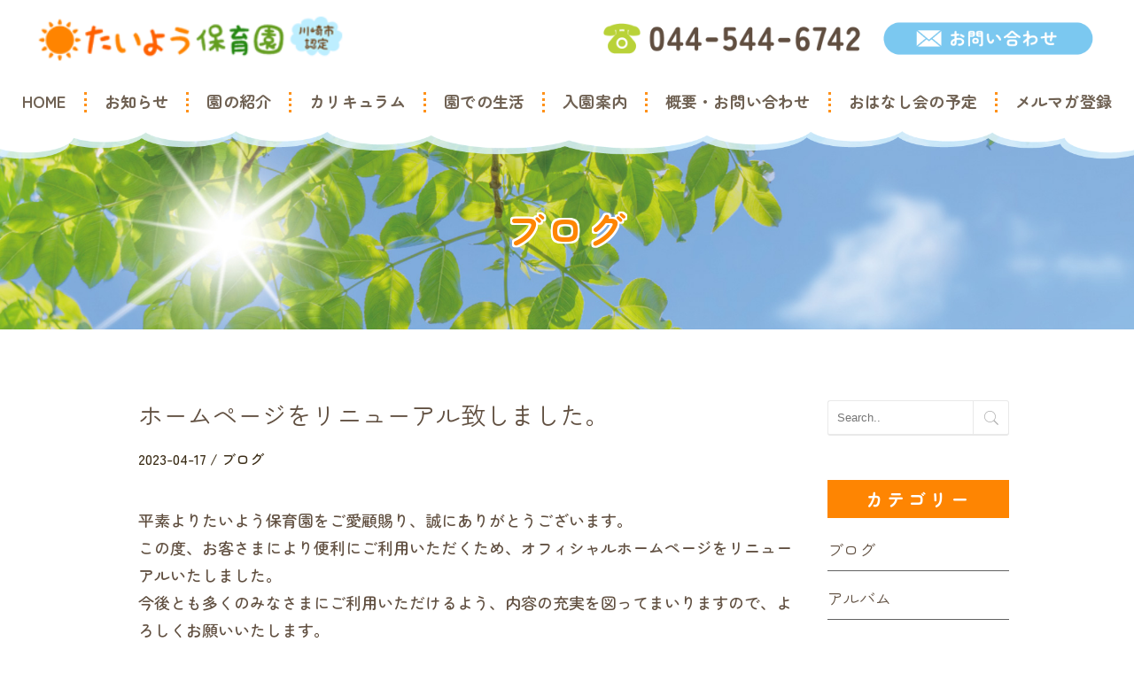

--- FILE ---
content_type: text/html; charset=UTF-8
request_url: https://taiyouhoikuenkawasaki.com/2023/04/17/%E3%83%9B%E3%83%BC%E3%83%A0%E3%83%9A%E3%83%BC%E3%82%B8%E3%82%92%E3%83%AA%E3%83%8B%E3%83%A5%E3%83%BC%E3%82%A2%E3%83%AB%E8%87%B4%E3%81%97%E3%81%BE%E3%81%97%E3%81%9F%E3%80%82/
body_size: 47245
content:
<!DOCTYPE html>
<!--[if IE 8 ]><html class="desktop ie8 no-js" lang="ja"><![endif]-->
<!--[if IE 9 ]><html class="desktop ie9 no-js" lang="ja"><![endif]-->
<!--[if (gte IE 9)|!(IE)]><!-->
<html class="no-js" lang="ja">
<!--<![endif]-->

<head>
  <meta charset="UTF-8" />
  <title>ホームページをリニューアル致しました。 | 神奈川県川崎市|たいよう保育園</title>
  <meta name="description" content="神奈川県川崎市にある、たいよう保育園は、自分らしく、のびのびと個性豊かに過ごす子供たちが集う場所です。保護者は子どもたちの様子を細かく伝え、信頼関係を深めています。自立し、生きる力をもった子どもに成長するお手伝いをしている保育園です。">
  <meta name="viewport" content="width=device-width, initial-scale=1.0, maximum-scale=1.0, user-scalable=0" />
  <meta name="format-detection" content="telephone=no" />

  <!--[if lt IE 9]>
		<script type="text/javascript">/*@cc_on'abbr article aside audio canvas details figcaption figure footer header hgroup mark meter nav output progress section summary subline time video'.replace(/\w+/g,function(n){document.createElement(n)})@*/</script>
		<![endif]-->
  <script type="text/javascript">
  if (Function('/*@cc_on return document.documentMode===10@*/')()) {
    document.documentElement.className += ' ie10';
  }
  </script>
  <script type="text/javascript">
  (function(H) {
    H.className = H.className.replace(/\bno-js\b/, 'js')
  })(document.documentElement)
  </script>
  <link rel="pingback" href="https://taiyouhoikuenkawasaki.com/xmlrpc.php" />
  <script src="https://kit.fontawesome.com/e723037e01.js" crossorigin="anonymous"></script>
  <!-- favicon -->
  <link rel="shortcut icon" href="/wp-content/uploads/2023/02/favicon.png" />
  <script src="https://ajax.googleapis.com/ajax/libs/jquery/3.3.1/jquery.min.js"></script>
  <!-- wp_head() -->
  <meta name='robots' content='max-image-preview:large' />
<link rel='dns-prefetch' href='//www.googletagmanager.com' />
<link rel="alternate" type="application/rss+xml" title="神奈川県川崎市|たいよう保育園 &raquo; フィード" href="https://taiyouhoikuenkawasaki.com/feed/" />
<link rel="alternate" type="application/rss+xml" title="神奈川県川崎市|たいよう保育園 &raquo; コメントフィード" href="https://taiyouhoikuenkawasaki.com/comments/feed/" />
<link rel="alternate" type="application/rss+xml" title="神奈川県川崎市|たいよう保育園 &raquo; ホームページをリニューアル致しました。 のコメントのフィード" href="https://taiyouhoikuenkawasaki.com/2023/04/17/%e3%83%9b%e3%83%bc%e3%83%a0%e3%83%9a%e3%83%bc%e3%82%b8%e3%82%92%e3%83%aa%e3%83%8b%e3%83%a5%e3%83%bc%e3%82%a2%e3%83%ab%e8%87%b4%e3%81%97%e3%81%be%e3%81%97%e3%81%9f%e3%80%82/feed/" />
<script type="text/javascript">
window._wpemojiSettings = {"baseUrl":"https:\/\/s.w.org\/images\/core\/emoji\/14.0.0\/72x72\/","ext":".png","svgUrl":"https:\/\/s.w.org\/images\/core\/emoji\/14.0.0\/svg\/","svgExt":".svg","source":{"concatemoji":"https:\/\/taiyouhoikuenkawasaki.com\/wp-includes\/js\/wp-emoji-release.min.js?ver=6.2.8"}};
/*! This file is auto-generated */
!function(e,a,t){var n,r,o,i=a.createElement("canvas"),p=i.getContext&&i.getContext("2d");function s(e,t){p.clearRect(0,0,i.width,i.height),p.fillText(e,0,0);e=i.toDataURL();return p.clearRect(0,0,i.width,i.height),p.fillText(t,0,0),e===i.toDataURL()}function c(e){var t=a.createElement("script");t.src=e,t.defer=t.type="text/javascript",a.getElementsByTagName("head")[0].appendChild(t)}for(o=Array("flag","emoji"),t.supports={everything:!0,everythingExceptFlag:!0},r=0;r<o.length;r++)t.supports[o[r]]=function(e){if(p&&p.fillText)switch(p.textBaseline="top",p.font="600 32px Arial",e){case"flag":return s("\ud83c\udff3\ufe0f\u200d\u26a7\ufe0f","\ud83c\udff3\ufe0f\u200b\u26a7\ufe0f")?!1:!s("\ud83c\uddfa\ud83c\uddf3","\ud83c\uddfa\u200b\ud83c\uddf3")&&!s("\ud83c\udff4\udb40\udc67\udb40\udc62\udb40\udc65\udb40\udc6e\udb40\udc67\udb40\udc7f","\ud83c\udff4\u200b\udb40\udc67\u200b\udb40\udc62\u200b\udb40\udc65\u200b\udb40\udc6e\u200b\udb40\udc67\u200b\udb40\udc7f");case"emoji":return!s("\ud83e\udef1\ud83c\udffb\u200d\ud83e\udef2\ud83c\udfff","\ud83e\udef1\ud83c\udffb\u200b\ud83e\udef2\ud83c\udfff")}return!1}(o[r]),t.supports.everything=t.supports.everything&&t.supports[o[r]],"flag"!==o[r]&&(t.supports.everythingExceptFlag=t.supports.everythingExceptFlag&&t.supports[o[r]]);t.supports.everythingExceptFlag=t.supports.everythingExceptFlag&&!t.supports.flag,t.DOMReady=!1,t.readyCallback=function(){t.DOMReady=!0},t.supports.everything||(n=function(){t.readyCallback()},a.addEventListener?(a.addEventListener("DOMContentLoaded",n,!1),e.addEventListener("load",n,!1)):(e.attachEvent("onload",n),a.attachEvent("onreadystatechange",function(){"complete"===a.readyState&&t.readyCallback()})),(e=t.source||{}).concatemoji?c(e.concatemoji):e.wpemoji&&e.twemoji&&(c(e.twemoji),c(e.wpemoji)))}(window,document,window._wpemojiSettings);
</script>
<style type="text/css">
img.wp-smiley,
img.emoji {
	display: inline !important;
	border: none !important;
	box-shadow: none !important;
	height: 1em !important;
	width: 1em !important;
	margin: 0 0.07em !important;
	vertical-align: -0.1em !important;
	background: none !important;
	padding: 0 !important;
}
</style>
	<link rel='stylesheet' id='pe_theme_visia-reset-css' href='https://taiyouhoikuenkawasaki.com/wp-content/themes/insp_para/css/reset.css?ver=1561346588' type='text/css' media='all' />
<link rel='stylesheet' id='pe_theme_visia-grid-css' href='https://taiyouhoikuenkawasaki.com/wp-content/themes/insp_para/css/grid.css?ver=1561346587' type='text/css' media='all' />
<link rel='stylesheet' id='pe_theme_visia-shortcodes-css' href='https://taiyouhoikuenkawasaki.com/wp-content/themes/insp_para/css/shortcodes.css?ver=1561346590' type='text/css' media='all' />
<link rel='stylesheet' id='pe_theme_visia-color-css' href='https://taiyouhoikuenkawasaki.com/wp-content/themes/insp_para/css/ruby-red.css?ver=1561346589' type='text/css' media='all' />
<link rel='stylesheet' id='pe_theme_visia-animations-css' href='https://taiyouhoikuenkawasaki.com/wp-content/themes/insp_para/css/animations.css?ver=1561346588' type='text/css' media='all' />
<link rel='stylesheet' id='pe_theme_visia-ie-css' href='https://taiyouhoikuenkawasaki.com/wp-content/themes/insp_para/css/ie.css?ver=1561346588' type='text/css' media='all' />
<link rel='stylesheet' id='pe_theme_flare_common-css' href='https://taiyouhoikuenkawasaki.com/wp-content/themes/insp_para/framework/js/pe.flare/themes/common.css?ver=1561346653' type='text/css' media='all' />
<link rel='stylesheet' id='pe_theme_flare-css' href='https://taiyouhoikuenkawasaki.com/wp-content/themes/insp_para/framework/js/pe.flare/themes/default/skin.css?ver=1561346680' type='text/css' media='all' />
<link rel='stylesheet' id='pe_theme_visia-custom-css' href='https://taiyouhoikuenkawasaki.com/wp-content/themes/insp_para/css/custom.css?ver=1561375748' type='text/css' media='all' />
<link rel='stylesheet' id='pe_theme_init-css' href='https://taiyouhoikuenkawasaki.com/wp-content/themes/insp_para/style.css?ver=1642813500' type='text/css' media='all' />
<link rel='stylesheet' id='wp-block-library-css' href='https://taiyouhoikuenkawasaki.com/wp-includes/css/dist/block-library/style.min.css?ver=6.2.8' type='text/css' media='all' />
<link rel='stylesheet' id='classic-theme-styles-css' href='https://taiyouhoikuenkawasaki.com/wp-includes/css/classic-themes.min.css?ver=6.2.8' type='text/css' media='all' />
<style id='global-styles-inline-css' type='text/css'>
body{--wp--preset--color--black: #000000;--wp--preset--color--cyan-bluish-gray: #abb8c3;--wp--preset--color--white: #ffffff;--wp--preset--color--pale-pink: #f78da7;--wp--preset--color--vivid-red: #cf2e2e;--wp--preset--color--luminous-vivid-orange: #ff6900;--wp--preset--color--luminous-vivid-amber: #fcb900;--wp--preset--color--light-green-cyan: #7bdcb5;--wp--preset--color--vivid-green-cyan: #00d084;--wp--preset--color--pale-cyan-blue: #8ed1fc;--wp--preset--color--vivid-cyan-blue: #0693e3;--wp--preset--color--vivid-purple: #9b51e0;--wp--preset--gradient--vivid-cyan-blue-to-vivid-purple: linear-gradient(135deg,rgba(6,147,227,1) 0%,rgb(155,81,224) 100%);--wp--preset--gradient--light-green-cyan-to-vivid-green-cyan: linear-gradient(135deg,rgb(122,220,180) 0%,rgb(0,208,130) 100%);--wp--preset--gradient--luminous-vivid-amber-to-luminous-vivid-orange: linear-gradient(135deg,rgba(252,185,0,1) 0%,rgba(255,105,0,1) 100%);--wp--preset--gradient--luminous-vivid-orange-to-vivid-red: linear-gradient(135deg,rgba(255,105,0,1) 0%,rgb(207,46,46) 100%);--wp--preset--gradient--very-light-gray-to-cyan-bluish-gray: linear-gradient(135deg,rgb(238,238,238) 0%,rgb(169,184,195) 100%);--wp--preset--gradient--cool-to-warm-spectrum: linear-gradient(135deg,rgb(74,234,220) 0%,rgb(151,120,209) 20%,rgb(207,42,186) 40%,rgb(238,44,130) 60%,rgb(251,105,98) 80%,rgb(254,248,76) 100%);--wp--preset--gradient--blush-light-purple: linear-gradient(135deg,rgb(255,206,236) 0%,rgb(152,150,240) 100%);--wp--preset--gradient--blush-bordeaux: linear-gradient(135deg,rgb(254,205,165) 0%,rgb(254,45,45) 50%,rgb(107,0,62) 100%);--wp--preset--gradient--luminous-dusk: linear-gradient(135deg,rgb(255,203,112) 0%,rgb(199,81,192) 50%,rgb(65,88,208) 100%);--wp--preset--gradient--pale-ocean: linear-gradient(135deg,rgb(255,245,203) 0%,rgb(182,227,212) 50%,rgb(51,167,181) 100%);--wp--preset--gradient--electric-grass: linear-gradient(135deg,rgb(202,248,128) 0%,rgb(113,206,126) 100%);--wp--preset--gradient--midnight: linear-gradient(135deg,rgb(2,3,129) 0%,rgb(40,116,252) 100%);--wp--preset--duotone--dark-grayscale: url('#wp-duotone-dark-grayscale');--wp--preset--duotone--grayscale: url('#wp-duotone-grayscale');--wp--preset--duotone--purple-yellow: url('#wp-duotone-purple-yellow');--wp--preset--duotone--blue-red: url('#wp-duotone-blue-red');--wp--preset--duotone--midnight: url('#wp-duotone-midnight');--wp--preset--duotone--magenta-yellow: url('#wp-duotone-magenta-yellow');--wp--preset--duotone--purple-green: url('#wp-duotone-purple-green');--wp--preset--duotone--blue-orange: url('#wp-duotone-blue-orange');--wp--preset--font-size--small: 13px;--wp--preset--font-size--medium: 20px;--wp--preset--font-size--large: 36px;--wp--preset--font-size--x-large: 42px;--wp--preset--spacing--20: 0.44rem;--wp--preset--spacing--30: 0.67rem;--wp--preset--spacing--40: 1rem;--wp--preset--spacing--50: 1.5rem;--wp--preset--spacing--60: 2.25rem;--wp--preset--spacing--70: 3.38rem;--wp--preset--spacing--80: 5.06rem;--wp--preset--shadow--natural: 6px 6px 9px rgba(0, 0, 0, 0.2);--wp--preset--shadow--deep: 12px 12px 50px rgba(0, 0, 0, 0.4);--wp--preset--shadow--sharp: 6px 6px 0px rgba(0, 0, 0, 0.2);--wp--preset--shadow--outlined: 6px 6px 0px -3px rgba(255, 255, 255, 1), 6px 6px rgba(0, 0, 0, 1);--wp--preset--shadow--crisp: 6px 6px 0px rgba(0, 0, 0, 1);}:where(.is-layout-flex){gap: 0.5em;}body .is-layout-flow > .alignleft{float: left;margin-inline-start: 0;margin-inline-end: 2em;}body .is-layout-flow > .alignright{float: right;margin-inline-start: 2em;margin-inline-end: 0;}body .is-layout-flow > .aligncenter{margin-left: auto !important;margin-right: auto !important;}body .is-layout-constrained > .alignleft{float: left;margin-inline-start: 0;margin-inline-end: 2em;}body .is-layout-constrained > .alignright{float: right;margin-inline-start: 2em;margin-inline-end: 0;}body .is-layout-constrained > .aligncenter{margin-left: auto !important;margin-right: auto !important;}body .is-layout-constrained > :where(:not(.alignleft):not(.alignright):not(.alignfull)){max-width: var(--wp--style--global--content-size);margin-left: auto !important;margin-right: auto !important;}body .is-layout-constrained > .alignwide{max-width: var(--wp--style--global--wide-size);}body .is-layout-flex{display: flex;}body .is-layout-flex{flex-wrap: wrap;align-items: center;}body .is-layout-flex > *{margin: 0;}:where(.wp-block-columns.is-layout-flex){gap: 2em;}.has-black-color{color: var(--wp--preset--color--black) !important;}.has-cyan-bluish-gray-color{color: var(--wp--preset--color--cyan-bluish-gray) !important;}.has-white-color{color: var(--wp--preset--color--white) !important;}.has-pale-pink-color{color: var(--wp--preset--color--pale-pink) !important;}.has-vivid-red-color{color: var(--wp--preset--color--vivid-red) !important;}.has-luminous-vivid-orange-color{color: var(--wp--preset--color--luminous-vivid-orange) !important;}.has-luminous-vivid-amber-color{color: var(--wp--preset--color--luminous-vivid-amber) !important;}.has-light-green-cyan-color{color: var(--wp--preset--color--light-green-cyan) !important;}.has-vivid-green-cyan-color{color: var(--wp--preset--color--vivid-green-cyan) !important;}.has-pale-cyan-blue-color{color: var(--wp--preset--color--pale-cyan-blue) !important;}.has-vivid-cyan-blue-color{color: var(--wp--preset--color--vivid-cyan-blue) !important;}.has-vivid-purple-color{color: var(--wp--preset--color--vivid-purple) !important;}.has-black-background-color{background-color: var(--wp--preset--color--black) !important;}.has-cyan-bluish-gray-background-color{background-color: var(--wp--preset--color--cyan-bluish-gray) !important;}.has-white-background-color{background-color: var(--wp--preset--color--white) !important;}.has-pale-pink-background-color{background-color: var(--wp--preset--color--pale-pink) !important;}.has-vivid-red-background-color{background-color: var(--wp--preset--color--vivid-red) !important;}.has-luminous-vivid-orange-background-color{background-color: var(--wp--preset--color--luminous-vivid-orange) !important;}.has-luminous-vivid-amber-background-color{background-color: var(--wp--preset--color--luminous-vivid-amber) !important;}.has-light-green-cyan-background-color{background-color: var(--wp--preset--color--light-green-cyan) !important;}.has-vivid-green-cyan-background-color{background-color: var(--wp--preset--color--vivid-green-cyan) !important;}.has-pale-cyan-blue-background-color{background-color: var(--wp--preset--color--pale-cyan-blue) !important;}.has-vivid-cyan-blue-background-color{background-color: var(--wp--preset--color--vivid-cyan-blue) !important;}.has-vivid-purple-background-color{background-color: var(--wp--preset--color--vivid-purple) !important;}.has-black-border-color{border-color: var(--wp--preset--color--black) !important;}.has-cyan-bluish-gray-border-color{border-color: var(--wp--preset--color--cyan-bluish-gray) !important;}.has-white-border-color{border-color: var(--wp--preset--color--white) !important;}.has-pale-pink-border-color{border-color: var(--wp--preset--color--pale-pink) !important;}.has-vivid-red-border-color{border-color: var(--wp--preset--color--vivid-red) !important;}.has-luminous-vivid-orange-border-color{border-color: var(--wp--preset--color--luminous-vivid-orange) !important;}.has-luminous-vivid-amber-border-color{border-color: var(--wp--preset--color--luminous-vivid-amber) !important;}.has-light-green-cyan-border-color{border-color: var(--wp--preset--color--light-green-cyan) !important;}.has-vivid-green-cyan-border-color{border-color: var(--wp--preset--color--vivid-green-cyan) !important;}.has-pale-cyan-blue-border-color{border-color: var(--wp--preset--color--pale-cyan-blue) !important;}.has-vivid-cyan-blue-border-color{border-color: var(--wp--preset--color--vivid-cyan-blue) !important;}.has-vivid-purple-border-color{border-color: var(--wp--preset--color--vivid-purple) !important;}.has-vivid-cyan-blue-to-vivid-purple-gradient-background{background: var(--wp--preset--gradient--vivid-cyan-blue-to-vivid-purple) !important;}.has-light-green-cyan-to-vivid-green-cyan-gradient-background{background: var(--wp--preset--gradient--light-green-cyan-to-vivid-green-cyan) !important;}.has-luminous-vivid-amber-to-luminous-vivid-orange-gradient-background{background: var(--wp--preset--gradient--luminous-vivid-amber-to-luminous-vivid-orange) !important;}.has-luminous-vivid-orange-to-vivid-red-gradient-background{background: var(--wp--preset--gradient--luminous-vivid-orange-to-vivid-red) !important;}.has-very-light-gray-to-cyan-bluish-gray-gradient-background{background: var(--wp--preset--gradient--very-light-gray-to-cyan-bluish-gray) !important;}.has-cool-to-warm-spectrum-gradient-background{background: var(--wp--preset--gradient--cool-to-warm-spectrum) !important;}.has-blush-light-purple-gradient-background{background: var(--wp--preset--gradient--blush-light-purple) !important;}.has-blush-bordeaux-gradient-background{background: var(--wp--preset--gradient--blush-bordeaux) !important;}.has-luminous-dusk-gradient-background{background: var(--wp--preset--gradient--luminous-dusk) !important;}.has-pale-ocean-gradient-background{background: var(--wp--preset--gradient--pale-ocean) !important;}.has-electric-grass-gradient-background{background: var(--wp--preset--gradient--electric-grass) !important;}.has-midnight-gradient-background{background: var(--wp--preset--gradient--midnight) !important;}.has-small-font-size{font-size: var(--wp--preset--font-size--small) !important;}.has-medium-font-size{font-size: var(--wp--preset--font-size--medium) !important;}.has-large-font-size{font-size: var(--wp--preset--font-size--large) !important;}.has-x-large-font-size{font-size: var(--wp--preset--font-size--x-large) !important;}
.wp-block-navigation a:where(:not(.wp-element-button)){color: inherit;}
:where(.wp-block-columns.is-layout-flex){gap: 2em;}
.wp-block-pullquote{font-size: 1.5em;line-height: 1.6;}
</style>
<link rel='stylesheet' id='lb-back-to-top-css' href='https://taiyouhoikuenkawasaki.com/wp-content/plugins/backtop/css/main.css' type='text/css' media='all' />
<link rel='stylesheet' id='contact-form-7-css' href='https://taiyouhoikuenkawasaki.com/wp-content/plugins/contact-form-7/includes/css/styles.css?ver=5.8.7' type='text/css' media='all' />
<link rel='stylesheet' id='fancybox-css' href='https://taiyouhoikuenkawasaki.com/wp-content/plugins/easy-fancybox/fancybox/1.5.4/jquery.fancybox.min.css?ver=6.2.8' type='text/css' media='screen' />
<style id='fancybox-inline-css' type='text/css'>
#fancybox-outer{background:#ffffff}#fancybox-content{background:#ffffff;border-color:#ffffff;color:#000000;}#fancybox-title,#fancybox-title-float-main{color:#fff}
</style>
<link rel='stylesheet' id='tablepress-default-css' href='https://taiyouhoikuenkawasaki.com/wp-content/plugins/tablepress/css/build/default.css?ver=3.2.6' type='text/css' media='all' />
<!--n2css--><script type='text/javascript' src='https://taiyouhoikuenkawasaki.com/wp-includes/js/jquery/jquery.min.js?ver=3.6.4' id='jquery-core-js'></script>
<script type='text/javascript' src='https://taiyouhoikuenkawasaki.com/wp-includes/js/jquery/jquery-migrate.min.js?ver=3.4.0' id='jquery-migrate-js'></script>
<script type='text/javascript' src='https://taiyouhoikuenkawasaki.com/wp-content/themes/insp_para/framework/js/selectivizr-min.js?ver=1561346608' id='pe_theme_selectivizr-js'></script>
<!--[if lt IE 8]>
<script type='text/javascript' src='https://taiyouhoikuenkawasaki.com/wp-includes/js/json2.min.js?ver=2015-05-03' id='json2-js'></script>
<![endif]-->

<!-- Site Kit によって追加された Google タグ（gtag.js）スニペット -->
<!-- Google アナリティクス スニペット (Site Kit が追加) -->
<script type='text/javascript' src='https://www.googletagmanager.com/gtag/js?id=G-FZ0SLHZHHC' id='google_gtagjs-js' async></script>
<script type='text/javascript' id='google_gtagjs-js-after'>
window.dataLayer = window.dataLayer || [];function gtag(){dataLayer.push(arguments);}
gtag("set","linker",{"domains":["taiyouhoikuenkawasaki.com"]});
gtag("js", new Date());
gtag("set", "developer_id.dZTNiMT", true);
gtag("config", "G-FZ0SLHZHHC");
</script>
<link rel="https://api.w.org/" href="https://taiyouhoikuenkawasaki.com/wp-json/" /><link rel="alternate" type="application/json" href="https://taiyouhoikuenkawasaki.com/wp-json/wp/v2/posts/29879" /><link rel="EditURI" type="application/rsd+xml" title="RSD" href="https://taiyouhoikuenkawasaki.com/xmlrpc.php?rsd" />
<link rel="wlwmanifest" type="application/wlwmanifest+xml" href="https://taiyouhoikuenkawasaki.com/wp-includes/wlwmanifest.xml" />
<meta name="generator" content="WordPress 6.2.8" />
<link rel="canonical" href="https://taiyouhoikuenkawasaki.com/2023/04/17/%e3%83%9b%e3%83%bc%e3%83%a0%e3%83%9a%e3%83%bc%e3%82%b8%e3%82%92%e3%83%aa%e3%83%8b%e3%83%a5%e3%83%bc%e3%82%a2%e3%83%ab%e8%87%b4%e3%81%97%e3%81%be%e3%81%97%e3%81%9f%e3%80%82/" />
<link rel='shortlink' href='https://taiyouhoikuenkawasaki.com/?p=29879' />
<link rel="alternate" type="application/json+oembed" href="https://taiyouhoikuenkawasaki.com/wp-json/oembed/1.0/embed?url=https%3A%2F%2Ftaiyouhoikuenkawasaki.com%2F2023%2F04%2F17%2F%25e3%2583%259b%25e3%2583%25bc%25e3%2583%25a0%25e3%2583%259a%25e3%2583%25bc%25e3%2582%25b8%25e3%2582%2592%25e3%2583%25aa%25e3%2583%258b%25e3%2583%25a5%25e3%2583%25bc%25e3%2582%25a2%25e3%2583%25ab%25e8%2587%25b4%25e3%2581%2597%25e3%2581%25be%25e3%2581%2597%25e3%2581%259f%25e3%2580%2582%2F" />
<link rel="alternate" type="text/xml+oembed" href="https://taiyouhoikuenkawasaki.com/wp-json/oembed/1.0/embed?url=https%3A%2F%2Ftaiyouhoikuenkawasaki.com%2F2023%2F04%2F17%2F%25e3%2583%259b%25e3%2583%25bc%25e3%2583%25a0%25e3%2583%259a%25e3%2583%25bc%25e3%2582%25b8%25e3%2582%2592%25e3%2583%25aa%25e3%2583%258b%25e3%2583%25a5%25e3%2583%25bc%25e3%2582%25a2%25e3%2583%25ab%25e8%2587%25b4%25e3%2581%2597%25e3%2581%25be%25e3%2581%2597%25e3%2581%259f%25e3%2580%2582%2F&#038;format=xml" />
<meta name="generator" content="Site Kit by Google 1.170.0" /><noscript><style>.lazyload[data-src]{display:none !important;}</style></noscript><style>.lazyload{background-image:none !important;}.lazyload:before{background-image:none !important;}</style><link rel="icon" href="/wp-content/uploads/2023/02/cropped-favicon-32x32.png" sizes="32x32" />
<link rel="icon" href="/wp-content/uploads/2023/02/cropped-favicon-192x192.png" sizes="192x192" />
<link rel="apple-touch-icon" href="/wp-content/uploads/2023/02/cropped-favicon-180x180.png" />
<meta name="msapplication-TileImage" content="/wp-content/uploads/2023/02/cropped-favicon-270x270.png" />
  <link href="https://fonts.googleapis.com/css?family=M+PLUS+Rounded+1c&display=swap" rel="stylesheet">
  <!--font-family: 'M PLUS Rounded 1c', sans-serif;-->
  <link rel='stylesheet' href='https://taiyouhoikuenkawasaki.com/wp-content/themes/insp_para/css/navigation.css?ver1.2' type='text/css' media='all' />
  <link rel='stylesheet' href='https://taiyouhoikuenkawasaki.com/wp-content/themes/insp_para/css/design.css?ver1.2' type='text/css' media='all' />
  <link rel='stylesheet' href='https://taiyouhoikuenkawasaki.com/wp-content/themes/insp_para/css/sp.css?ver1.2' type='text/css' media='all' />
  <link rel='stylesheet' href='https://taiyouhoikuenkawasaki.com/wp-content/themes/insp_para/css/tablet.css?ver1.2' type='text/css' media='all' />
  <!--font.php-->
<!--none-->
<div style="display:none;"></div>
</head>

<body class="post-template-default single single-post postid-29879 single-format-standard wp-custom-logo">
<script data-cfasync="false" data-no-defer="1">var ewww_webp_supported=false;</script>
  <div id="splash">
    <!--ローディングアニメーション-->
    <div id="splash_logo"><img src="[data-uri]" alt="" class="fadeUp lazyload" data-src="/wp-content/uploads/2023/02/logo.png" decoding="async"><noscript><img src="/wp-content/uploads/2023/02/logo.png" alt="" class="fadeUp" data-eio="l"></noscript></div>
    <!--/splash-->
  </div>
      <!-- Begin Navigation -->
<nav class="row2 flex fixed">
  <!-- Logo -->
  <div class="logo-box">
    <div class="logo flex">
      <div class="logo-img">
        <a id="top" href="https://taiyouhoikuenkawasaki.com" title="神奈川県川崎市|たいよう保育園">
          <h1><img src="[data-uri]" alt="神奈川県川崎市|たいよう保育園" data-src="/wp-content/uploads/2023/02/logo.png" decoding="async" class="lazyload"><noscript><img src="/wp-content/uploads/2023/02/logo.png" alt="神奈川県川崎市|たいよう保育園" data-eio="l"></noscript></h1>
        </a>
      </div>
      <div class="logo-contact sn">
        <div class="locon flex">
          <div class="locon_item">
            <a href="tel:0445446742"><img src="[data-uri]" alt="電話番号" width="" data-src="/wp-content/uploads/2023/02/tel-pc.png" decoding="async" class="lazyload"><noscript><img src="/wp-content/uploads/2023/02/tel-pc.png" alt="電話番号" width="" data-eio="l"></noscript></a>
          </div>
          <div class="locon_item02">
            <a href="/#contact"><img src="[data-uri]" alt="お問い合わせ" width="" data-src="/wp-content/uploads/2023/02/contact-pc.png" decoding="async" class="lazyload"><noscript><img src="/wp-content/uploads/2023/02/contact-pc.png" alt="お問い合わせ" width="" data-eio="l"></noscript></a>
          </div>
        </div>
      </div>

      <div class="logoArea_sp pn">
        <ul class="ic_list flex">
          <li class="img01"><a href="tel:0445446742"><img src="[data-uri]" slt="電話" style="border-radius: 5px;" data-src="/wp-content/uploads/2023/02/tel-sp.png" decoding="async" class="lazyload" /><noscript><img src="/wp-content/uploads/2023/02/tel-sp.png" slt="電話" style="border-radius: 5px;" data-eio="l" /></noscript></a></li>
          <li class="img02"><a href="/#contact"><img src="[data-uri]" slt="メール" data-src="/wp-content/uploads/2023/02/contact-sp.png" decoding="async" class="lazyload" /><noscript><img src="/wp-content/uploads/2023/02/contact-sp.png" slt="メール" data-eio="l" /></noscript></a></li>
        </ul>
      </div>
    </div>
  </div>
  <!-- Mobile Nav Button -->
  <button type="button" class="nav-button" data-toggle="collapse" data-target=".nav-content">
    <span class="icon-bar"></span>
    <span class="icon-bar"></span>
    <span class="icon-bar"></span>
  </button>
  <!-- Navigation Links -->
  <div class="navigation">
    <div class="nav-content">
      <ul class="nav flex"><li id="menu-item-2359" class="menu-item menu-item-type-post_type menu-item-object-page menu-item-home menu-item-2359"><a href="https://taiyouhoikuenkawasaki.com/">HOME</a></li>
<li id="menu-item-2978" class="menu-item menu-item-type-post_type menu-item-object-page menu-item-2978"><a href="https://taiyouhoikuenkawasaki.com/#news">お知らせ</a></li>
<li id="menu-item-29339" class="menu-item menu-item-type-post_type menu-item-object-page menu-item-29339"><a href="https://taiyouhoikuenkawasaki.com/#introduction">園の紹介</a></li>
<li id="menu-item-29338" class="menu-item menu-item-type-post_type menu-item-object-page menu-item-29338"><a href="https://taiyouhoikuenkawasaki.com/#curriculum">カリキュラム</a></li>
<li id="menu-item-29337" class="menu-item menu-item-type-post_type menu-item-object-page menu-item-29337"><a href="https://taiyouhoikuenkawasaki.com/#life">園での生活</a></li>
<li id="menu-item-29336" class="menu-item menu-item-type-post_type menu-item-object-page menu-item-29336"><a href="https://taiyouhoikuenkawasaki.com/#guide">入園案内</a></li>
<li id="menu-item-2977" class="menu-item menu-item-type-post_type menu-item-object-page menu-item-2977"><a href="https://taiyouhoikuenkawasaki.com/#contact">概要・お問い合わせ</a></li>
<li id="menu-item-29335" class="menu-item menu-item-type-post_type menu-item-object-page menu-item-29335"><a href="https://taiyouhoikuenkawasaki.com/talk-party/">おはなし会の予定</a></li>
<li id="menu-item-29816" class="menu-item menu-item-type-custom menu-item-object-custom menu-item-29816"><a href="/mail/">メルマガ登録</a></li>
</ul>    </div>
  </div>
</nav>
<!-- End Navigation -->
<div id="drawer-mask"></div><!-- #drawer-mask -->  
          <!--singleの場合-->
  <div class="sub-header lazyload" style="background:;object-fit: contain;" data-back="/wp-content/uploads/2023/02/sub-header01.jpg">
    <h2>
            <!--デフォルトpostの場合-->
                  ブログ          </h2>
  </div>
  
<section class="content padded blog flex" id="%e3%83%9b%e3%83%bc%e3%83%a0%e3%83%9a%e3%83%bc%e3%82%b8%e3%82%92%e3%83%aa%e3%83%8b%e3%83%a5%e3%83%bc%e3%82%a2%e3%83%ab%e8%87%b4%e3%81%97%e3%81%be%e3%81%97%e3%81%9f%e3%80%82">

	<div class="blog-content">			
		<div class="pe-container pe-block"><div class="post post-single post-29879 type-post status-publish format-standard hentry category-blog">
	<div class="inner-spacer-right-lrg">
		<div class="post-title ">
									<h2>
				ホームページをリニューアル致しました。			</h2>
									<div class="post-meta">
				<h6> 2023-04-17										/
					<a href="https://taiyouhoikuenkawasaki.com/category/blog/" data-rel="category tag">ブログ</a>									</h6>
			</div>
					</div>
				<div class="post-body pe-wp-default">
						<div class="blog-img-box flex-st">
								<div style="display:none;"></div>
							</div>
									<p>平素よりたいよう保育園をご愛顧賜り、誠にありがとうございます。<br />
この度、お客さまにより便利にご利用いただくため、オフィシャルホームページをリニューアルいたしました。<br />
今後とも多くのみなさまにご利用いただけるよう、内容の充実を図ってまいりますので、よろしくお願いいたします。</p>
								</div>
				<div class="row-fluid post-pager">
	<div class="span12">
		
		<ul class="pager flex">
			<li class="previous disabled">
				<a href="#">&larr; <span>前の記事</span></a>
			</li>
			<li class="back-to-page"><a href="javascript:history.back()">ページを戻る</a></li>
			<li class="next">
				<a href="https://taiyouhoikuenkawasaki.com/2023/04/17/%e3%83%9b%e3%83%bc%e3%83%a0%e3%83%9a%e3%83%bc%e3%82%b8%e3%82%92%e3%83%aa%e3%83%8b%e3%83%a5%e3%83%bc%e3%82%a2%e3%83%ab%e8%87%b4%e3%81%97%e3%81%be%e3%81%97%e3%81%9f%e3%80%82-2/"><span>次の記事</span> &rarr;</a>
			</li>
		</ul> 
	</div>
</div>
			</div>
</div>
<!--comment section-->

<!--end comments-->
</div>	</div>
	<div class="side-content">        
	<div class="sidebar">
	<div class="widget widget_search"><div class="clearfix">
<form action="https://taiyouhoikuenkawasaki.com/" id="searchform" method="get" role="search">
	<input name="s" id="s" type="text" class="search" placeholder="Search.." value="">
	<input type="submit" value="Go" class="search-submit" />
</form>
</div></div><div class="widget widget_categories"><h3>カテゴリー</h3>
			<ul>
					<li class="cat-item cat-item-1"><a href="https://taiyouhoikuenkawasaki.com/category/blog/">ブログ</a>
</li>
	<li class="cat-item cat-item-23"><a href="https://taiyouhoikuenkawasaki.com/category/album/">アルバム</a>
</li>
	<li class="cat-item cat-item-24"><a href="https://taiyouhoikuenkawasaki.com/category/school-lunch/">給食</a>
</li>
			</ul>

			</div>	</div>
</div></section>


<!-- Begin Footer -->
<footer id="footer" class="clearfix">
	<div class="footer-nav"><ul class="nav flex"><li class="menu-item menu-item-type-post_type menu-item-object-page menu-item-home menu-item-2359"><a href="https://taiyouhoikuenkawasaki.com/">HOME</a></li>
<li class="menu-item menu-item-type-post_type menu-item-object-page menu-item-2978"><a href="https://taiyouhoikuenkawasaki.com/#news">お知らせ</a></li>
<li class="menu-item menu-item-type-post_type menu-item-object-page menu-item-29339"><a href="https://taiyouhoikuenkawasaki.com/#introduction">園の紹介</a></li>
<li class="menu-item menu-item-type-post_type menu-item-object-page menu-item-29338"><a href="https://taiyouhoikuenkawasaki.com/#curriculum">カリキュラム</a></li>
<li class="menu-item menu-item-type-post_type menu-item-object-page menu-item-29337"><a href="https://taiyouhoikuenkawasaki.com/#life">園での生活</a></li>
<li class="menu-item menu-item-type-post_type menu-item-object-page menu-item-29336"><a href="https://taiyouhoikuenkawasaki.com/#guide">入園案内</a></li>
<li class="menu-item menu-item-type-post_type menu-item-object-page menu-item-2977"><a href="https://taiyouhoikuenkawasaki.com/#contact">概要・お問い合わせ</a></li>
<li class="menu-item menu-item-type-post_type menu-item-object-page menu-item-29335"><a href="https://taiyouhoikuenkawasaki.com/talk-party/">おはなし会の予定</a></li>
<li class="menu-item menu-item-type-custom menu-item-object-custom menu-item-29816"><a href="/mail/">メルマガ登録</a></li>
</ul></div>


	<div class="content">
		<div class="footer-info">
			<div class="f-logo">
				<a id="top" href="https://taiyouhoikuenkawasaki.com" title="神奈川県川崎市|たいよう保育園"><img src="[data-uri]" alt="神奈川県川崎市|たいよう保育園" data-src="/wp-content/uploads/2023/02/logo.png" decoding="async" class="lazyload"><noscript><img src="/wp-content/uploads/2023/02/logo.png" alt="神奈川県川崎市|たいよう保育園" data-eio="l"></noscript></a>
			</div>
			<div class="footer_address">
								<p><i class="fas fa-map-marked-alt"></i><a href="https://www.google.com/maps/search/?api=1&query=神奈川県川崎市幸区南幸町2-14-2 NPCビル1F">〒212-0016神奈川県川崎市幸区南幸町2-14-2 NPCビル1F</a></p>
												<p><i class="fas fa-phone-alt"></i><a href="tel:0445446742">044-544-6742</a></p>
							</div>
		</div>
	</div>

		<!-- Copyright Info -->
	<div class="copyright"><h6>©2026<a href="https://taiyouhoikuenkawasaki.com/">神奈川県川崎市|たいよう保育園</a>. All Rights Reserved.</h6>
			</div>

</footer>
<!-- End Footer -->
<script>
document.addEventListener( 'wpcf7mailsent', function( event ) {
  location = '/../thanks/';
}, false );
</script><script type='text/javascript' src='https://taiyouhoikuenkawasaki.com/wp-includes/js/comment-reply.min.js?ver=6.2.8' id='comment-reply-js'></script>
<script type='text/javascript' src='https://taiyouhoikuenkawasaki.com/wp-content/themes/insp_para/framework/js/pe/boot.js?ver=1561346628' id='pe_theme_boot-js'></script>
<script type='text/javascript' src='https://taiyouhoikuenkawasaki.com/wp-content/themes/insp_para/framework/js/jquery.mobile.custom.min.js?ver=1561346608' id='pe_theme_mobile-js'></script>
<script type='text/javascript' src='https://taiyouhoikuenkawasaki.com/wp-content/themes/insp_para/framework/js/pe/jquery.pixelentity.lazyload.js?ver=1561346630' id='pe_theme_lazyload-js'></script>
<script type='text/javascript' src='https://taiyouhoikuenkawasaki.com/wp-content/themes/insp_para/framework/js/admin/jquery.theme.utils.js?ver=1561346627' id='pe_theme_utils-js'></script>
<script type='text/javascript' src='https://taiyouhoikuenkawasaki.com/wp-content/themes/insp_para/framework/js/pe/jquery.mousewheel.js?ver=1561346628' id='pe_theme_mousewheel-js'></script>
<script type='text/javascript' src='https://taiyouhoikuenkawasaki.com/wp-content/themes/insp_para/framework/js/pe/jquery.pixelentity.utils.browser.js?ver=1561346632' id='pe_theme_utils_browser-js'></script>
<script type='text/javascript' src='https://taiyouhoikuenkawasaki.com/wp-content/themes/insp_para/framework/js/pe/jquery.pixelentity.utils.geom.js?ver=1561346633' id='pe_theme_utils_geom-js'></script>
<script type='text/javascript' src='https://taiyouhoikuenkawasaki.com/wp-content/themes/insp_para/framework/js/pe/jquery.pixelentity.utils.preloader.js?ver=1561346633' id='pe_theme_utils_preloader-js'></script>
<script type='text/javascript' src='https://taiyouhoikuenkawasaki.com/wp-content/themes/insp_para/framework/js/pe/jquery.pixelentity.utils.transition.js?ver=1561346633' id='pe_theme_utils_transition-js'></script>
<script type='text/javascript' src='https://taiyouhoikuenkawasaki.com/wp-content/themes/insp_para/framework/js/pe/jquery.pixelentity.transform.js?ver=1561346631' id='pe_theme_transform-js'></script>
<script type='text/javascript' src='https://taiyouhoikuenkawasaki.com/wp-content/themes/insp_para/framework/js/pe/jquery.pixelentity.utils.youtube.js?ver=1561346633' id='pe_theme_utils_youtube-js'></script>
<script type='text/javascript' src='https://taiyouhoikuenkawasaki.com/wp-content/themes/insp_para/framework/js/pe/froogaloop.js?ver=1561346628' id='pe_theme_froogaloop-js'></script>
<script type='text/javascript' src='https://taiyouhoikuenkawasaki.com/wp-content/themes/insp_para/framework/js/pe/jquery.pixelentity.utils.vimeo.js?ver=1561346633' id='pe_theme_utils_vimeo-js'></script>
<script type='text/javascript' src='https://taiyouhoikuenkawasaki.com/wp-content/themes/insp_para/framework/js/pe/jquery.pixelentity.video.js?ver=1561346633' id='pe_theme_video-js'></script>
<script type='text/javascript' src='https://taiyouhoikuenkawasaki.com/wp-content/themes/insp_para/framework/js/pe/jquery.pixelentity.videoPlayer.js?ver=1561346633' id='pe_theme_videoPlayer-js'></script>
<script type='text/javascript' src='https://taiyouhoikuenkawasaki.com/wp-content/themes/insp_para/framework/js/pe/jquery.pixelentity.utils.ticker.js?ver=1561346633' id='pe_theme_utils_ticker-js'></script>
<script type='text/javascript' src='https://taiyouhoikuenkawasaki.com/wp-content/themes/insp_para/framework/js/pe/jquery.pixelentity.backgroundSlider.js?ver=1561346629' id='pe_theme_backgroundSlider-js'></script>
<script type='text/javascript' src='https://taiyouhoikuenkawasaki.com/wp-content/themes/insp_para/framework/js/pe/jquery.pixelentity.flare.lightbox.js?ver=1561346629' id='pe_theme_flare_common-js'></script>
<script type='text/javascript' src='https://taiyouhoikuenkawasaki.com/wp-content/themes/insp_para/framework/js/pe/jquery.pixelentity.simplethumb.js?ver=1561346631' id='pe_theme_flare_simplethumb-js'></script>
<script type='text/javascript' src='https://taiyouhoikuenkawasaki.com/wp-content/themes/insp_para/framework/js/pe/jquery.pixelentity.flare.lightbox.render.gallery.js?ver=1561346629' id='pe_theme_flare_gallery-js'></script>
<script type='text/javascript' src='https://taiyouhoikuenkawasaki.com/wp-content/themes/insp_para/framework/js/pe/jquery.pixelentity.flare.lightbox.render.image.js?ver=1561346630' id='pe_theme_flare-js'></script>
<script type='text/javascript' src='https://taiyouhoikuenkawasaki.com/wp-content/themes/insp_para/js/smoothscroll.js?ver=1676255807' id='pe_theme_visia-smoothscroll-js'></script>
<script type='text/javascript' src='https://taiyouhoikuenkawasaki.com/wp-content/themes/insp_para/js/jquery.imagesloaded.js?ver=1561346595' id='pe_theme_visia-imagesloaded-js'></script>
<script type='text/javascript' src='https://taiyouhoikuenkawasaki.com/wp-content/themes/insp_para/js/jqueryui.js?ver=1561346594' id='pe_theme_visia-jqueryui-js'></script>
<script type='text/javascript' src='https://taiyouhoikuenkawasaki.com/wp-content/themes/insp_para/js/waypoints.js?ver=1561346595' id='pe_theme_visia-waypoints-js'></script>
<script type='text/javascript' src='https://taiyouhoikuenkawasaki.com/wp-content/themes/insp_para/js/parallax.js?ver=1561346594' id='pe_theme_visia-parallax-js'></script>
<script type='text/javascript' id='pe_theme_contactForm-js-extra'>
/* <![CDATA[ */
var peContactForm = {"url":"https%3A%2F%2Ftaiyouhoikuenkawasaki.com%2Fwp-admin%2Fadmin-ajax.php"};
/* ]]> */
</script>
<script type='text/javascript' src='https://taiyouhoikuenkawasaki.com/wp-content/themes/insp_para/framework/js/pe/jquery.pixelentity.contactForm.js?ver=1561346630' id='pe_theme_contactForm-js'></script>
<script type='text/javascript' src='https://taiyouhoikuenkawasaki.com/wp-content/themes/insp_para/framework/js/pe/jquery.pixelentity.widgets.js?ver=1561346635' id='pe_theme_widgets-js'></script>
<script type='text/javascript' src='https://taiyouhoikuenkawasaki.com/wp-content/themes/insp_para/framework/js/pe/jquery.pixelentity.widgets.contact.js?ver=1561346634' id='pe_theme_widgets_contact-js'></script>
<script type='text/javascript' src='https://taiyouhoikuenkawasaki.com/wp-content/themes/insp_para/js/navigation.js?ver=1572067575' id='pe_theme_visia-navigation-js'></script>
<script type='text/javascript' src='https://taiyouhoikuenkawasaki.com/wp-content/themes/insp_para/js/jquery.fittext.js?ver=1561346594' id='pe_theme_visia-jquery-fittext-js'></script>
<script type='text/javascript' src='https://taiyouhoikuenkawasaki.com/wp-content/themes/insp_para/js/jquery.scrollto.js?ver=1561346593' id='pe_theme_visia-jquery-scrollto-js'></script>
<script type='text/javascript' src='https://taiyouhoikuenkawasaki.com/wp-content/themes/insp_para/js/shortcodes.js?ver=1572225302' id='pe_theme_visia-shortcodes-js'></script>
<script type='text/javascript' src='https://taiyouhoikuenkawasaki.com/wp-content/themes/insp_para/js/main.js?ver=1591145700' id='pe_theme_visia-main-js'></script>
<script type='text/javascript' src='https://taiyouhoikuenkawasaki.com/wp-content/themes/insp_para/js/custom.js?ver=1676255534' id='pe_theme_visia-custom-js'></script>
<script type='text/javascript' src='https://taiyouhoikuenkawasaki.com/wp-content/themes/insp_para/theme/js/pe/pixelentity.controller.js?ver=1561346650' id='pe_theme_controller-js'></script>
<script type='text/javascript' id='pe_theme_init-js-extra'>
/* <![CDATA[ */
var _visia = {"ajax-loading":"https:\/\/taiyouhoikuenkawasaki.com\/wp-content\/themes\/insp_para\/images\/ajax-loader.gif","home_url":"https:\/\/taiyouhoikuenkawasaki.com\/"};
/* ]]> */
</script>
<script type='text/javascript' src='https://taiyouhoikuenkawasaki.com/wp-content/themes/insp_para/framework/js/pe/init.js?ver=1561346628' id='pe_theme_init-js'></script>
<script type='text/javascript' id='eio-lazy-load-js-before'>
var eio_lazy_vars = {"exactdn_domain":"","skip_autoscale":0,"threshold":0};
</script>
<script type='text/javascript' src='https://taiyouhoikuenkawasaki.com/wp-content/plugins/ewww-image-optimizer/includes/lazysizes.min.js?ver=693' id='eio-lazy-load-js'></script>
<script type='text/javascript' src='https://taiyouhoikuenkawasaki.com/wp-content/plugins/backtop/js/main.js' id='lb-back-to-top-js'></script>
<script type='text/javascript' src='https://taiyouhoikuenkawasaki.com/wp-content/plugins/contact-form-7/includes/swv/js/index.js?ver=5.8.7' id='swv-js'></script>
<script type='text/javascript' id='contact-form-7-js-extra'>
/* <![CDATA[ */
var wpcf7 = {"api":{"root":"https:\/\/taiyouhoikuenkawasaki.com\/wp-json\/","namespace":"contact-form-7\/v1"}};
/* ]]> */
</script>
<script type='text/javascript' src='https://taiyouhoikuenkawasaki.com/wp-content/plugins/contact-form-7/includes/js/index.js?ver=5.8.7' id='contact-form-7-js'></script>
<script type='text/javascript' src='https://taiyouhoikuenkawasaki.com/wp-content/plugins/easy-fancybox/vendor/purify.min.js?ver=6.2.8' id='fancybox-purify-js'></script>
<script type='text/javascript' id='jquery-fancybox-js-extra'>
/* <![CDATA[ */
var efb_i18n = {"close":"Close","next":"Next","prev":"Previous","startSlideshow":"Start slideshow","toggleSize":"Toggle size"};
/* ]]> */
</script>
<script type='text/javascript' src='https://taiyouhoikuenkawasaki.com/wp-content/plugins/easy-fancybox/fancybox/1.5.4/jquery.fancybox.min.js?ver=6.2.8' id='jquery-fancybox-js'></script>
<script type='text/javascript' id='jquery-fancybox-js-after'>
var fb_timeout, fb_opts={'autoScale':true,'showCloseButton':true,'width':560,'height':340,'margin':20,'pixelRatio':'false','padding':10,'centerOnScroll':false,'enableEscapeButton':true,'speedIn':300,'speedOut':300,'overlayShow':true,'hideOnOverlayClick':true,'overlayColor':'#000','overlayOpacity':0.6,'minViewportWidth':320,'minVpHeight':320,'disableCoreLightbox':'true','enableBlockControls':'true','fancybox_openBlockControls':'true' };
if(typeof easy_fancybox_handler==='undefined'){
var easy_fancybox_handler=function(){
jQuery([".nolightbox","a.wp-block-file__button","a.pin-it-button","a[href*='pinterest.com\/pin\/create']","a[href*='facebook.com\/share']","a[href*='twitter.com\/share']"].join(',')).addClass('nofancybox');
jQuery('a.fancybox-close').on('click',function(e){e.preventDefault();jQuery.fancybox.close()});
/* IMG */
						var unlinkedImageBlocks=jQuery(".wp-block-image > img:not(.nofancybox,figure.nofancybox>img)");
						unlinkedImageBlocks.wrap(function() {
							var href = jQuery( this ).attr( "src" );
							return "<a href='" + href + "'></a>";
						});
var fb_IMG_select=jQuery('a[href*=".jpg" i]:not(.nofancybox,li.nofancybox>a,figure.nofancybox>a),area[href*=".jpg" i]:not(.nofancybox),a[href*=".png" i]:not(.nofancybox,li.nofancybox>a,figure.nofancybox>a),area[href*=".png" i]:not(.nofancybox),a[href*=".webp" i]:not(.nofancybox,li.nofancybox>a,figure.nofancybox>a),area[href*=".webp" i]:not(.nofancybox),a[href*=".jpeg" i]:not(.nofancybox,li.nofancybox>a,figure.nofancybox>a),area[href*=".jpeg" i]:not(.nofancybox)');
fb_IMG_select.addClass('fancybox image');
var fb_IMG_sections=jQuery('.gallery,.wp-block-gallery,.tiled-gallery,.wp-block-jetpack-tiled-gallery,.ngg-galleryoverview,.ngg-imagebrowser,.nextgen_pro_blog_gallery,.nextgen_pro_film,.nextgen_pro_horizontal_filmstrip,.ngg-pro-masonry-wrapper,.ngg-pro-mosaic-container,.nextgen_pro_sidescroll,.nextgen_pro_slideshow,.nextgen_pro_thumbnail_grid,.tiled-gallery');
fb_IMG_sections.each(function(){jQuery(this).find(fb_IMG_select).attr('rel','gallery-'+fb_IMG_sections.index(this));});
jQuery('a.fancybox,area.fancybox,.fancybox>a').each(function(){jQuery(this).fancybox(jQuery.extend(true,{},fb_opts,{'transition':'elastic','transitionIn':'elastic','transitionOut':'elastic','opacity':false,'hideOnContentClick':false,'titleShow':true,'titlePosition':'over','titleFromAlt':true,'showNavArrows':true,'enableKeyboardNav':true,'cyclic':false,'mouseWheel':'true','changeSpeed':250,'changeFade':300}))});
};};
jQuery(easy_fancybox_handler);jQuery(document).on('post-load',easy_fancybox_handler);
</script>
<script type='text/javascript' src='https://taiyouhoikuenkawasaki.com/wp-content/plugins/easy-fancybox/vendor/jquery.easing.min.js?ver=1.4.1' id='jquery-easing-js'></script>
<script type='text/javascript' src='https://taiyouhoikuenkawasaki.com/wp-content/plugins/easy-fancybox/vendor/jquery.mousewheel.min.js?ver=3.1.13' id='jquery-mousewheel-js'></script>
<a href="javascript:;" class="lb-back-to-top">TOP</a>
</body>
</html>


--- FILE ---
content_type: text/css
request_url: https://taiyouhoikuenkawasaki.com/wp-content/themes/insp_para/css/design.css?ver1.2
body_size: 40367
content:
/*

追加用CSS　PC表示
base: 薄黄：#fffef3
main オレンジ：#ff8500
main 濃いオレンジ：#ff8500
accent 緑：#8EC967

テキスト 茶：#604f40

*/

@import url("https://fonts.googleapis.com/css2?family=Zen+Maru+Gothic:wght@400;500;700&display=swap");

.center {
  text-align: center;
}

.spnone770 {
  display: block;
}

.pcnone770 {
  display: none;
}

.pcnone600 {
  display: none !important;
}

br.pc {
  display: block;
}

br.sp {
  display: none;
}

html {
  font-family: "Zen Maru Gothic", sans-serif;
}

body {
  margin-top: 142px !important;
  color: #604f40;
}

a,
a:visited,
h1,
h2,
h3,
h4,
h5,
h6,
li,
dt,
dd,
th,
td,
span {
  color: #604f40;
  font-family: "Zen Maru Gothic", sans-serif;
  font-weight: 500;
}

h3 {
  background-color: rgba(0, 0, 0, 0);
  padding: 0;
}

p,
a,
li {
  color: #604f40;
  font-size: 18px;
  line-height: 1.75em;
  font-style: normal;
  font-family: "Zen Maru Gothic", sans-serif;
  font-weight: 500;
}

a:hover {
  color: #fe8502;
}

.align-center {
  -webkit-box-align: center;
  -ms-flex-align: center;
  align-items: center;
}

.btn-wrap {
  margin-top: 40px;
  text-align: center;
}

.title h2 {
  font-size: 32px;
  letter-spacing: 0.05em;
  color: #604f40;
  font-weight: bold;
  line-height: 1.17em;
  margin: 0 0 15px;
}

.border {
  border-bottom: dotted 10px #ffa646;
}

.home .border {
  display: none;
}

.home .title {
  position: relative;
}

.home .title::before {
  position: absolute;
  top: -56px;
  display: block;
  width: 90px;
  height: 45px;
  right: 0;
  left: 0;
  margin: 0 auto;
  background-image: url(/wp-content/uploads/2023/02/title-sun.png);
  background-size: contain;
  content: "";
  background-repeat: no-repeat;
}

.home .title::after {
  content: "NEWS";
  text-align: center;
  font-size: 20px;
  letter-spacing: 0.1em;
  color: #fe8502;
  font-weight: bold;
  font-family: "Zen Maru Gothic", sans-serif;
  font-weight: bold;
}

.home #introduction .title::after {
  content: "INTRODUTION";
}

.home #curriculum .title::after {
  content: "CURRICULUM";
  color: #fff;
}

.home #life .title::after {
  content: "LIFE";
}

.home #guide .title::after {
  content: "GUIDE";
}

.home #contact .title::after {
  content: "OVERVIEW・CONTACT";
}

.home .title h2 {
  font-size: 36px;
  font-weight: 700;
}

.background-page .title {
  display: none;
}

.y-marker {
  background: -webkit-gradient(
    linear,
    left top,
    left bottom,
    color-stop(60%, transparent),
    color-stop(60%, #fcfcaf)
  );
  background: linear-gradient(transparent 60%, #fcfcaf 60%);
}

.o-hover:hover {
  opacity: 0.7;
}

.o-hover img:hover {
  opacity: 0.7;
}

.bnr-wrap {
  max-width: 700px;
  margin: 40px auto 0;
}

.bnr-wrap img {
  width: 100%;
}

.center {
  text-align: center;
}

.ribbon-ttl {
  position: relative;
  height: 50px;
  line-height: 50px;
  text-align: center;
  font-size: 22px;
  font-weight: bold;
  background: #f7a1b9;
  color: #fff;
  -webkit-box-sizing: border-box;
  box-sizing: border-box;
  width: 80%;
  margin: 0 auto 30px;
}

.ribbon-ttl.green {
  background: #b9d138;
}

.ribbon-ttl.blue {
  background: #7bc8f0;
}

.ribbon-ttl:before,
.ribbon-ttl:after {
  position: absolute;
  content: "";
  width: 0px;
  height: 0px;
  z-index: 1;
}

.ribbon-ttl:before {
  top: 0;
  left: 0;
  border-width: 25px 0px 25px 15px;
  border-color: transparent transparent transparent #fff;
  border-style: solid;
}

.ribbon-ttl.yellow-bg:before {
  border-color: transparent transparent transparent #fffdeb;
}

.ribbon-ttl:after {
  top: 0;
  right: 0;
  border-width: 25px 15px 25px 0px;
  border-color: transparent #fff transparent transparent;
  border-style: solid;
}

.ribbon-ttl.yellow-bg:after {
  border-color: transparent #fffdeb transparent transparent;
}

.state-ttl02 {
  padding: 10px 20px;
  text-align: center;
  font-size: 24px;
  font-weight: bold;
  background: #e99749;
  border-radius: 30px;
  margin: 0 auto 40px;
  line-height: 1.5em;
  color: #fff;
  font-weight: bold;
  letter-spacing: 0.05em;
  max-width: 400px;
}

.state-ttl02.blue {
  background-color: #7bc8f0;
}

.state-ttl03 {
  padding: 10px 20px;
  text-align: center;
  font-size: 24px;
  font-weight: bold;
  background: #fff;
  border-radius: 30px;
  margin: 0 auto 40px;
  line-height: 1.5em;
  font-weight: bold;
  letter-spacing: 0.05em;
  max-width: 400px;
}

.state-ttl04 {
  padding: 10px 20px;
  text-align: center;
  font-size: 24px;
  font-weight: bold;
  background: #8ec967;
  border-radius: 30px;
  margin: 0 auto 40px;
  line-height: 1.5em;
  font-weight: bold;
  letter-spacing: 0.05em;
  color: #fff;
}

.parts-head01 {
  padding-left: 35px;
  background-image: url(/wp-content/uploads/2023/01/leaf-icon02.png);
  background-size: 28px auto;
  background-position: top 2px left 0;
  background-repeat: no-repeat;
  color: #604f40;
  font-size: 20px;
  padding-bottom: 15px;
  border-bottom: 3px solid #86be42;
  margin-bottom: 20px;
  font-weight: bold;
  letter-spacing: 0;
  line-height: 1.5em;
}

.parts-head02 {
  color: #fff;
  font-size: 24px;
  padding-bottom: 15px;
  border-bottom: 3px solid #fff;
  margin-bottom: 20px;
  font-weight: bold;
  letter-spacing: 0;
  line-height: 1.5em;
  font-weight: bold;
}

.parts-head03 {
  font-size: 24px;
  padding-bottom: 15px;
  border-bottom: 3px solid #ff8500;
  margin-bottom: 20px;
  font-weight: bold;
  letter-spacing: 0;
  line-height: 1.5em;
  font-weight: bold;
}

.fa,
.far,
.fas {
  margin-right: 5px;
}

.f-bold {
  font-weight: bold;
}

.mb60 {
  margin-bottom: 60px;
}

.head-txt01 {
  text-align: center;
  margin-bottom: 40px;
  font-size: 20px;
}

.marker01 {
  background: -webkit-gradient(
    linear,
    left top,
    left bottom,
    color-stop(60%, transparent),
    color-stop(60%, #f5ed80)
  );
  background: linear-gradient(transparent 60%, #f5ed80 60%);
}

.t-center {
  text-align: center;
}

.mb0 {
  margin-bottom: 0 !important;
}

.mb40 {
  margin-bottom: 40px;
}

.mb60 {
  margin-bottom: 60px;
}

.w-box {
  padding: 25px;
  background-color: rgba(255, 255, 255, 0.9);
  border-radius: 15px;
}

.w-box02 {
  padding: 25px;
  background-color: rgba(255, 253, 247, 0.9);
  border-radius: 15px;
}

.y-box {
  padding: 40px;
  background-color: rgb(254, 255, 224, 0.9);
  border-radius: 15px;
}

.y-bg {
  background-color: #fffce7;
}

.w-txt {
  color: #fff;
}

.underline:hover {
  text-decoration: underline;
}

img {
  display: block;
}

.red-txt {
  color: #d63636;
}

.background-page {
  height: 15vw;
}

.background-page .border {
  display: none;
}

.half {
  width: 48%;
}

indent-list {
  display: table;
  margin: 0;
  padding: 0;
}

.indent-list li {
  list-style-type: decimal;
  margin: 0;
  padding: 0;
  display: table-row;
  counter-increment: table-ol;
}

.indent-list.maru li {
  list-style-type: circle;
  margin: 0;
  padding: 0;
  display: table-row;
}

.indent-list li:before {
  content: counter(table-ol) ".";
  display: table-cell;
  padding-right: 0.4em;
  text-align: right;
  font-weight: 700;
}

.indent-list.maru li:before {
  content: "・";
  display: table-cell;
  padding-right: 0.4em;
  text-align: right;
  font-weight: 700;
}

.indent-list.no-number li:before {
  content: "";
  display: table-cell;
  padding-right: 0.4em;
  text-align: right;
  font-weight: 700;
}

.indent-list li:after {
  content: "";
  display: block;
  margin-bottom: 5px;
}

.link-over {
  display: block;
  position: absolute;
  top: 0;
  left: 0;
  right: 0;
  bottom: 0;
  width: 100%;
  height: 100%;
  z-index: 1;
  background-color: rgba(255, 255, 255, 0);
}

.link-over:hover {
  background-color: rgba(255, 255, 255, 0.3);
}

.flex-turn {
  -webkit-box-orient: horizontal;
  -webkit-box-direction: reverse;
  -ms-flex-direction: row-reverse;
  flex-direction: row-reverse;
}

.br-15 img {
  border-radius: 15px;
}

.sp-txt01 {
  text-align: center;
  display: none;
  font-weight: bold;
}

.r-txt {
  color: #e33c3c;
}

/*------------------------------------------
 * tablepress
 * ---------------------------------------*/
.tablepress {
  border-left: solid 1px #ccc;
  border-top: solid 1px #ccc;
  background: #fff;
  font-size: 18px;
}

.tablepress tbody td {
  border-right: solid 1px #ccc;
  border-bottom: solid 1px #ccc;
  padding: 15px;
  font-size: 16px;
  line-height: 1.75em;
}

.tablepress td.column-1 {
  text-align: center;
  color: #fff;
  font-weight: bold;
  vertical-align: middle;
  font-size: 16px;
  width: 30%;
  background-color: #e99749;
  border-bottom: solid 1px #fff;
}

.tablepress tr:last-of-type td.column-1 {
  border-bottom: solid 1px #ccc;
}

.tablepress th,
table.defTable01 td {
  vertical-align: middle;
  padding: 15px 20px;
  border-bottom: 1px solid #ccc;
  border-right: 1px solid #ccc;
  border-left: 1px solid #ccc;
}

.tablepress tfoot th,
.tablepress thead th {
  background-color: #fca825;
  font-weight: 700;
  vertical-align: middle;
  text-align: center;
  font-size: 16px;
  color: #fff;
  line-height: 1.5em;
  border-right: 1px solid #fff;
}

.tablepress thead th:last-of-type {
  border-right: 1px solid #ccc;
}

.tablepress-table-name {
  font-size: 24px;
  font-weight: bold;
  letter-spacing: 0;
}

.tablepress-table-description {
  font-size: 16px;
  color: #604f40;
  line-height: 1.75em;
  background-color: #ffffff;
  border-radius: 10px;
  padding: 20px;
  text-align: center;
}

.tablepress a:hover {
  text-decoration: underline;
}

.cul-table .tablepress tbody td.column-1 {
  width: 20%;
  background-color: #faffd7;
  border-bottom: 1px solid #ccc !important;
  color: #4ea50d;
  font-weight: bold;
  font-size: 18px;
}

.cul-table .tablepress tbody .row-1 td.column-1 {
  background-color: #fff;
}

.cul-table .tablepress tbody .row-1 td.column-2,
.cul-table .tablepress tbody .row-1 td.column-3 {
  background-color: #e2fffa;
  color: #479dc9;
  text-align: center;
  font-weight: bold;
  font-size: 18px;
}

.cul-table .tablepress tbody td.column-2,
.cul-table .tablepress tbody td.column-3 {
  width: 40%;
}

#curriculum .tablepress a {
  color: #fff;
}

.guide-table .tablepress tbody tr.row-1 td {
  background-color: #f7a1b9;
  color: #fff;
  font-weight: bold;
  font-size: 18px;
}

.guide-table .tablepress tbody tr.row-1 td.column-1 {
  border-right: none;
}

.guide-table .tablepress tbody td.column-1 {
  width: 15%;
}

.guide-table .tablepress tbody td.column-2,
.guide-table .tablepress tbody td.column-3,
.guide-table .tablepress tbody td.column-4 {
  width: calc(85% / 3);
}

.guide-table .tablepress tbody tr.row-1 td.column-1 {
  border-right: none;
  border-bottom: 1px solid #ccc;
}

.guide-table .tablepress tbody tr.row-2 td {
  background-color: #faffd7;
  color: #4ea50d;
  font-weight: bold;
  text-align: center;
}

.guide-table .tablepress tbody tr.row-2 td.column-1 {
  border-bottom: 1px solid #ccc;
}

.guide-table .tablepress tbody tr.row-3 td.column-1,
.guide-table .tablepress tbody tr.row-4 td.column-1,
.guide-table .tablepress tbody tr.row-5 td.column-1 {
  background-color: #f0fffd;
  border-bottom: 1px solid #ccc;
  color: #479dc9;
}

.guide-table .tablepress tbody tr.row-3 td,
.guide-table .tablepress tbody tr.row-4 td,
.guide-table .tablepress tbody tr.row-5 td {
  text-align: center;
}

/*--------------------------------------------
 * nav
 * -----------------------------------------*/

nav.row2 {
  -webkit-box-sizing: border-box;
  box-sizing: border-box;
  padding-top: 0px;
  padding-bottom: 0px;
  border-bottom: none;
  background-color: #fff;
}

nav.row2 .logo-box {
  padding: 15px 0;
}

nav.row2 .logo .logo-img {
  width: 350px;
}

nav.row2 .logo .logo-img img {
  max-width: 350px;
  width: 100%;
}

nav.row2 .logo .logo-img h1 {
  margin-bottom: 0;
}

.logo img:hover {
  opacity: 0.7;
}

nav.row2 .logo .logo-contact {
  width: calc(100% - 370px);
}

nav.row2 .logo .logo-contact .locon.flex {
  -webkit-box-pack: end;
  -ms-flex-pack: end;
  justify-content: flex-end;
}

nav.row2 .logo .logo-contact .locon_item {
  width: 300px;
}

.locon_item {
  margin-right: 15px;
}

.locon_item02 {
  max-width: 250px;
}

.desktop.navigation {
  background-color: rgba(0, 0, 0, 0);
  padding-top: 0px;
  width: 100%;
  margin-right: 0;
  position: relative;
}

.desktop.navigation::after {
  content: "";
  width: 100%;
  height: 3.1vw;
  z-index: 1;
  background-image: url(/wp-content/uploads/2023/02/header-bg03.png);
  background-size: 100% auto;
  position: absolute;
  top: 100%;
  -webkit-background-clip: padding-box;
  background-clip: padding-box;
  background-repeat: no-repeat;
}

.navigation.desktop ul.nav li a:after {
  content: "";
  height: 23px;
  vertical-align: middle;
  display: inline-block;
  border-right: dotted 3px #ff8500;
  padding-left: 20px;
  -webkit-transform: translateY(-2px);
  transform: translateY(-2px);
}

.navigation.desktop ul.nav li:last-of-type a:after {
  content: "";
  height: 18px;
  vertical-align: middle;
  display: inline-block;
  border-right: none;
  padding-left: 20px;
}

.desktop.navigation .nav-content li {
  padding: 0;
  margin: 0;
}

.desktop.navigation .nav-content li a {
  font-weight: bold;
  -webkit-transition: 0.1s;
  transition: 0.1s;
  color: #5f5040;
  line-height: 2.5em;
  margin: 0;
  font-size: 18px;
  padding: 5px 0 5px 20px;
  font-family: "Zen Maru Gothic", sans-serif;
  text-transform: none;
  font-weight: bold;
  letter-spacing: 0.01em;
}

.row2 .nav > li > a {
  letter-spacing: 0.1em;
  padding-left: 20px !important;
}

.desktop.navigation .nav-content a:hover,
.desktop.navigation .nav-content a.active {
  color: #ff8500;
}

/*--------------------------------------------
 * mobilenav
 * -----------------------------------------*/

.icon-bar {
  display: block;
  float: left;
  width: 100%;
  height: 5px;
  margin-top: 5px;
  background: #fe8502;
}

.mobile.navigation .nav-content a {
  display: block;
  text-transform: uppercase;
  font-size: 14px;
  font-weight: bold;
  text-align: center;
  font-family: "Zen Maru Gothic", sans-serif;
  color: #fff;
  padding: 8px 0 !important;
  width: 100%;
}

.mobile.navigation .nav-content li {
  margin: 0;
  border-top: 1px dashed #fff;
  padding: 0;
}

.mobile.navigation {
  display: none;
  width: 100%;
  margin: 0;
  background: #e9974a;
  float: left;
  border-bottom: none;
}

/*--------------------------------------------
 * sub-header
 * -----------------------------------------*/

.sub-header {
  background-position: center !important;
}

.sub-header {
  width: 100%;
  background-size: cover !important;
  height: 18vw;
}

.sub-header h2 {
  color: #fe8502;
  font-family: "Zen Maru Gothic", sans-serif;
  font-weight: bold;
  width: 100%;
  text-align: center;
  padding: 0 15px;
  letter-spacing: 0.1em;
  margin-bottom: 0;
  line-height: 1.75em;
}

/*--------------------------------------------
 * splash
 * -----------------------------------------*/

#splash {
  background-color: #edfcff;
}

#splash_logo {
  max-width: 350px;
  width: 100%;
  margin: 0 auto;
}

#splash_logo img {
  width: 100%;
}

/*--------------------------------------------
 * parallax
 * -----------------------------------------*/

section.parallax {
  height: 350px;
}

/*------------------------------------------
 * pagetop
 * ---------------------------------------*/
.lb-back-to-top {
  right: 20px;
  background: url(/wp-content/uploads/2023/02/top-link.png);
  background-repeat: no-repeat;
  border: none;
  background-size: contain;
  width: 100px;
  height: 100px;
  text-indent: -9999px;
}

.lb-back-to-top:hover {
  background-color: rgba(120, 120, 120, 0);
  color: #fff;
  opacity: 0.8;
}

/*------------------------------------------
 * お知らせ
 * ---------------------------------------*/

#news {
  background-color: #f0fffd;
  background-image: url(/wp-content/uploads/2023/02/cloud-left02.png),
    url(/wp-content/uploads/2023/02/cloud-right02.png),
    url(/wp-content/uploads/2023/02/kikyuu-bg02.png),
    url(/wp-content/uploads/2023/02/kikyuu-bg.png);
  background-size: 30% auto, 30% auto, 8% auto, 8% auto;
  background-position: top left, top right, top 70% left 6%, top 70% right 6%;
  background-repeat: no-repeat;
  padding-top: 120px;
  padding-bottom: 80px;
}

.news-box {
  width: 47%;
}

.news-ttl {
  max-width: 340px;
  margin: 0 auto 10px;
}

dl.topics dd time {
  color: #604f40;
  margin-right: 0px;
  font-size: 16px;
  margin-right: 5px;
}

dl.topics.clearfix {
  width: 100%;
  padding: 40px;
  border-radius: 20px;
  background-color: #fff;
  border: 2px solid #cbeeea;
  margin-bottom: 25px;
}

dl.topics dd {
  margin-left: 0;
  padding: 15px 5px 12px;
  margin-bottom: 0px;
  border-bottom: dashed 1px #957b6e;
}

dl.topics dd:last-of-type {
  border-bottom: none;
  margin-bottom: 0px;
}

dl.topics dd a {
  color: #604f40;
  display: block;
  display: inline-block;
  font-size: 18px;
  font-weight: 500;
}

dl.topics dd a:hover {
  text-decoration: underline;
}

dl.topics dd time,
dd.list-item time {
  display: inline-block;
  color: #fe8502;
  margin-right: 10px;
  font-size: 18px;
  font-weight: 500;
}

.alignright {
  display: none;
}

.link-btn-wrap {
  text-align: center;
}

.link-btn {
  display: inline-block;
  padding: 10px 20px;
  max-width: 300px;
  width: 100%;
  border-radius: 40px;
  color: #fff;
  font-size: 20px;
  text-align: center;
  background-color: #e9974a;
  font-weight: bold;
  background-image: url(/wp-content/uploads/2023/02/arrow.png);
  background-size: 20px;
  background-repeat: no-repeat;
  background-position: 90% 50%;
  -webkit-transition-duration: 0.3s;
  transition-duration: 0.3s;
}

.link-btn:hover {
  background-color: #ffba7a;
  color: #fff;
  background-position: 95% 50%;
}

.link-btn:visited {
  color: #fff;
}

.parent-bnr {
  max-width: 500px;
  margin: 40px auto 0;
}

.parent-bnr img {
  -webkit-transition-duration: 0.3s;
  transition-duration: 0.3s;
}

.parent-bnr img:hover {
  -webkit-transform: translateY(-20px);
  transform: translateY(-20px);
}

.insta-bnr {
  max-width: 500px;
  margin: 40px auto 0;
}

.insta-bnr img {
  -webkit-transition-duration: 0.3s;
  transition-duration: 0.3s;
}

.insta-bnr img:hover {
  -webkit-transform: translateY(-20px);
  transform: translateY(-20px);
}

/*------------------------------------------
 * 園の紹介
 * ---------------------------------------*/

#introduction {
  background-color: #fffef3;
  background-image: url(/wp-content/uploads/2023/02/wave-by.png),
    url(/wp-content/uploads/2023/02/bird-flag-left.png),
    url(/wp-content/uploads/2023/02/bird-flag-right.png);
  background-size: 15% auto, 25% auto, 25% auto;
  background-position: top, top 40px left 3%, top 40px right 3%;
  background-repeat: repeat-x, no-repeat, no-repeat;
  padding-top: 120px;
}

.intro-block01 {
  margin-bottom: 60px;
}

.greeting-bg {
  background-image: url(/wp-content/uploads/2023/02/tree-left01.png),
    url(/wp-content/uploads/2023/02/tree-right01.png);
  background-size: 180px auto;
  background-position: bottom left, bottom right;
  background-repeat: no-repeat;
}

.greeting-wrap {
  padding: 30px;
  border-radius: 25px;
  border: 2px solid #f9f6d4;
  background-color: #fff;
  max-width: 1100px;
  margin: 0 auto;
}

.greeting-head {
  text-align: center;
  font-size: 24px;
  font-weight: bold;
  color: #fe8502;
  position: relative;
  margin-bottom: 50px;
  line-height: 1.75em;
}

.greeting-head::after {
  content: "";
  width: 30px;
  height: 3px;
  margin: 0 auto;
  background-color: #fe8502;
  border-radius: 5px;
  bottom: -30px;
  position: absolute;
  left: 0;
  right: 0;
}

.greeting-txt {
  text-align: center;
  line-height: 2.5em;
}

.f-list li {
  width: 30%;
}

.f-img {
  position: relative;
}

.f-img img {
  width: 100%;
}

/*------------------------------------------
 * カリキュラム
 * ---------------------------------------*/

#curriculum {
  background-color: #b9d238;
  background-image: url(/wp-content/uploads/2023/02/wave-yg.png),
    url(/wp-content/uploads/2023/02/sakranbo.png),
    url(/wp-content/uploads/2023/02/ringo.png),
    url(/wp-content/uploads/2023/02/melon.png);
  background-size: 15% auto, 20% auto, 20% auto, 20% auto;
  background-position: top, top 15% right 0, top 50% left 0, top 85% right 0;
  background-repeat: repeat-x, no-repeat, no-repeat, no-repeat;
  padding-top: 120px;
}

#curriculum .title h2 {
  color: #ffff;
}

.home #curriculum .title::before {
  background-image: url(/wp-content/uploads/2023/02/title-sun-w.png);
}

.curriculum-block01 {
  margin-bottom: 60px;
}

.tab-group {
  -webkit-box-pack: justify;
  -ms-flex-pack: justify;
  justify-content: space-between;
  margin-bottom: 20px;
}

.tab {
  -webkit-box-flex: 0;
  -ms-flex-positive: 0;
  flex-grow: 0;
  padding: 10px 10px;
  list-style: none;
  text-align: center;
  cursor: pointer;
  width: 30%;
  -webkit-box-align: center;
  -ms-flex-align: center;
  align-items: center;
  margin: 0 auto;
  font-weight: bold;
  font-size: 20px;
  background: #ffffff;
  border-radius: 10px;
  border: none;
  letter-spacing: 2px;
  color: #604f40;
  margin-bottom: 20px;
  line-height: 1.5em;
}

.tab.is-active,
.tab:hover {
  background: #e99749;
  color: #fff;
}

.meal-title {
  max-width: 420px;
  margin: 0 auto 30px;
}

.cul-panel {
  margin-bottom: 40px;
}

.flex-img01 img {
  width: 31%;
  border-radius: 10px;
}

.meal-block01 {
  margin-bottom: 40px;
}

.meal-block02 dl.topics.clearfix {
  border: none;
}

/*------------------------------------------
 * 園での生活
 * ---------------------------------------*/

#life {
  background-color: #f0fffd;
  background-image: url(/wp-content/uploads/2023/02/wave-gb.png),
    url(/wp-content/uploads/2023/02/cloud-left05.png),
    url(/wp-content/uploads/2023/02/cloud-right05.png),
    url(/wp-content/uploads/2023/02/cloud-left05.png),
    url(/wp-content/uploads/2023/02/cloud-right05.png);
  background-size: 15% auto, 25% auto, 25% auto, 25% auto, 25% auto;
  background-position: top, top 20% left, top 40% right, top 60% left,
    top 80% right;
  background-repeat: repeat-x, no-repeat, no-repeat, no-repeat, no-repeat;
  padding-top: 120px;
}

#life .tab {
  width: 47%;
  border: 1px solid #cbeeea;
}

#life .tab.is-active,
#life .tab:hover {
  border: none;
  border: 1px solid #e99749;
}

.life-list li {
  width: 49%;
  border: 2px solid #cbeeea;
  background-color: #fff;
  padding: 25px;
  border-radius: 15px;
  margin-bottom: 30px;
}

.life-img,
.life-content {
  width: 48%;
}

.life-img img {
  border-radius: 15px;
}

.life-ttl {
  text-align: center;
  font-size: 24px;
  font-weight: bold;
  color: #fe8502;
  padding-bottom: 15px;
  margin-bottom: 15px;
  border-bottom: 2px solid #fe8502;
}

.life-txt {
  font-size: 16px;
}

.life-sub {
  padding: 15px;
  background-color: #fff;
  border-radius: 15px;
  text-align: center;
  border: 2px solid #cbeeea;
}

.life-sub p {
  font-size: 16px;
}

.life-list02 li {
  width: 31%;
  border: 2px solid #cbeeea;
  background-color: #fff;
  padding: 25px;
  border-radius: 15px;
  margin-bottom: 30px;
}

.life-list02::before {
  content: "";
  display: block;
  width: 31%;
  -webkit-box-ordinal-group: 2;
  -ms-flex-order: 1;
  order: 1;
}

.life-img02 {
  max-width: 150px;
  margin: 0 auto 10px;
}

/*------------------------------------------
 * 入園案内
 * ---------------------------------------*/

#guide {
  background-color: #fff9fb;
  background-image: url(/wp-content/uploads/2023/02/wave-bp.png),
    url(/wp-content/uploads/2023/02/sakura-bg04.png),
    url(/wp-content/uploads/2023/02/sakura-bg04.png),
    url(/wp-content/uploads/2023/02/sakura-bg02.png);
  background-size: 15% auto, contain, contain, 25% auto;
  background-position: top, top 10% left 0, top 60% left 0, bottom 2% right 0;
  background-repeat: repeat-x, no-repeat, no-repeat, no-repeat;
  padding-top: 120px;
}

.guide-bg {
  background-image: url(/wp-content/uploads/2023/02/sakura-tree01.png),
    url(/wp-content/uploads/2023/02/sakura-tree02.png);
  background-size: auto 100%;
  background-position: bottom left, bottom right;
  background-repeat: no-repeat;
}

.guide-wrap {
  padding: 30px;
  border-radius: 25px;
  border: 2px solid #fdeff4;
  background-color: #fff;
  max-width: 850px;
  margin: 0 auto;
}

.guide-txt {
  text-align: center;
}

.guide-block01,
.guide-block02,
.guide-block03,
.guide-block04 {
  margin-bottom: 60px;
}

.guide-box {
  width: 48%;
}

.guide-block03 .tablepress-table-name {
  text-align: center;
  margin-bottom: 30px;
}

.guide-block03 .tablepress-table-description {
  max-width: 800px;
  margin: 0 auto 30px;
  text-align: left;
  font-size: 18px;
}

#tablepress-10 {
  margin-bottom: 20px;
}

#tablepress-10-description {
  padding: 0;
  background-color: rgba(0, 0, 0, 0);
  text-align: left;
  margin-bottom: 20px;
  font-size: 18px;
  border: none !important;
}

#guide .tablepress-table-description {
  border: 2px solid #fdeff4;
}

.calendar-wrap {
  padding: 15px;
  background-color: #f8e5eb;
  max-width: 900px;
  margin: 0 auto;
}

/*------------------------------------------
 * 概要・お問い合わせ
 * ---------------------------------------*/

#contact {
  background-color: #fffef3;
  background-image: url(/wp-content/uploads/2023/02/wave-py.png),
    url(/wp-content/uploads/2023/02/cloud-w-left02.png),
    url(/wp-content/uploads/2023/02/cloud-w-right02.png),
    url(/wp-content/uploads/2023/02/cloud-w-left02.png);
  background-size: 15% auto, 20% auto, 20% auto, 20% auto;
  background-position: top, top 20% left 0, top 50% right 0, top 80% left 0;
  background-repeat: repeat-x, no-repeat, no-repeat, no-repeat;
  padding-top: 120px;
  padding-bottom: 40px;
}

.overview-block01 {
  margin-bottom: 60px;
}

.overview-box {
  width: 48%;
}

.gmap {
  height: 0;
  overflow: hidden;
  padding-bottom: 56.25%;
  position: relative;
}

.gmap iframe {
  position: absolute;
  left: 0;
  top: 0;
  height: 100%;
  width: 100%;
}

/*------------------------------------------
 * おはなし会の予定
 * ---------------------------------------*/

#talk-party {
  padding-top: 20px;
  padding-bottom: 40px;
}

.talk-block01 {
  margin-bottom: 40px;
}

.talk-img {
  width: 30%;
}

.talk-txt {
  width: 65%;
  padding: 30px;
  border-radius: 15px;
  background-color: #ffffee;
}

#tablepress-13-description {
  background-color: #ffffee;
}

/*------------------------------------------
 * メルマガ登録
 * ---------------------------------------*/

#magazine {
  padding-top: 60px;
  padding-bottom: 40px;
}

#magazine .shortcode {
  margin-top: 15px;
}

.magazine-txt01 {
  margin-bottom: 40px;
}

.magazine-box01 {
  padding: 30px;
  background-color: #fff8f0;
  border: 1px solid #e7c5a1;
  border-radius: 20px;
  margin-bottom: 30px;
}

.magazine-ttl {
  text-align: center;
  color: #fe8502;
  font-size: 22px;
  font-weight: bold;
  letter-spacing: 0.05em;
}

.magazine-table {
  border: 1px solid #ccc;
  width: 100%;
}

.magazine-table tr {
  border-bottom: 1px solid #ccc;
}

.magazine-table th,
.magazine-table td {
  padding: 30px;
  font-size: 16px;
}

.magazine-table th {
  width: 35%;
  background-color: #faffd7;
  color: #4ea50d;
  text-align: left;
  border-radius: 1px solid #ccc;
  font-weight: bold;
}

.magazine-table td {
  width: 65%;
}

.magazine-table .red {
  font-size: 0.75rem;
  background: #e99749;
  padding: 5px 10px;
  margin-left: 10px;
  font-weight: bold;
  border-radius: 50px;
  color: #fff;
}

.mailpoet_text_label {
  display: none !important;
}

.mailpoet_text {
  border: 1px solid #a8a8a8;
  padding: 1rem !important;
  font-family: "Zen Maru Gothic", sans-serif !important;
}

.mailpoet_submit {
  padding: 1.25rem 2rem !important;
  color: #fff;
  width: 300px;
  max-width: 100%;
  font-size: 20px;
  font-weight: bold;
  letter-spacing: 0.035rem;
  background: #7bc8f0;
  cursor: pointer;
  border: 2px solid #7bc8f0;
  border-radius: 10px;
  margin: 30px auto !important;
  -webkit-appearance: none;
  font-family: "Zen Maru Gothic", sans-serif;
  display: block;
}

.mailpoet_submit:hover {
  opacity: 0.8;
}

.parsley-custom-error-message {
  color: #dc3232;
  font-size: 16px;
}

.check-table {
  width: 100%;
}

.check-table tr {
  border-bottom: 1px solid #604f40;
}

.check-table th,
.check-table td {
  padding: 30px;
  font-size: 16px;
}

.check-table th {
  width: 35%;
  font-weight: bold;
  text-align: left;
}

.check-table td {
  width: 65%;
}

.check-table .red {
  font-size: 0.75rem;
  background: #604f40;
  padding: 5px 10px;
  margin-left: 10px;
  font-weight: bold;
  color: #fff;
}

/*------------------------------------------
 * news-archive single
 * ---------------------------------------*/

.sidebar h3 {
  background: #fe8502;
  color: #fff;
  font-size: 20px;
  font-weight: bold;
}

.post-title a:hover {
  color: #bd8564 !important;
}

#blog-category,
.content.padded.blog {
  padding-top: 30px;
  padding-bottom: 100px;
}

.blog-content {
  padding: 30px 15px;
}

.blog-content .post {
  border-bottom: 1px solid #604f40;
  margin-top: 0px;
  padding: 40px 0;
}

.blog-content .post:first-of-type {
  padding-top: 0;
}

.post {
  padding: 0 15px;
}

.post:last-of-type {
  border-bottom: none;
}

.post-title h2,
.post-title h2 a {
  font-size: 28px;
  color: #604f40 !important;
}

.post-title h2 a:hover {
  color: #fe8502 !important;
}

.post-meta h6,
.post-meta a {
  font-size: 16px;
  color: #3b2d17 !important;
  display: inline-block;
}

.post-meta a:hover {
  color: #fe8502 !important;
}

.post:first-of-type {
  margin-top: 0px;
}

h2.block-h2 {
  font-size: 30px;
  border-top: solid 3px #fe8502;
  border-bottom: solid 3px #fe8502;
}

h3.block-h3 {
  padding: 15px;
  font-size: 24px;
  letter-spacing: 1px;
  line-height: 1.75em;
  background: #fff0e0;
  border-left: solid 5px #fe8502;
  margin-bottom: 40px;
}

h4.block-h4:before {
  color: #fe8502;
}

.post_gallery p {
  color: #626262;
}

#accordion dt {
  font-size: 18px;
  border: none;
  padding: 20px 10px;
  line-height: 1.75em;
  background-color: #fe8502;
  color: #fff;
}

#accordion dt:after {
  color: #fff;
}

#accordion dd {
  background: #fff0e0;
  border: none;
}

.table-feeld th {
  background: #fe8502;
  color: #fff;
  border-right: 1px solid #cecece;
}

.table-feeld td {
  background: #fff;
  border-right: 1px solid #cecece;
}

.pe-wp-default td,
.pe-wp-default .comment-body td {
  border-top: 1px solid #cecece;
}

.cat-item,
.recentcomments {
  border-bottom: 1px solid #626262;
}

.cat-item a,
.recentcomments a {
  color: #604f40 !important;
}

.cat-item a:hover {
  color: #fe8502 !important;
}

.pager li a:hover {
  color: #fe8502 !important;
}

.m-pagenation__body {
  display: -webkit-box;
  display: -ms-flexbox;
  display: flex;
  -webkit-box-pack: center;
  -ms-flex-pack: center;
  justify-content: center;
  -ms-flex-wrap: wrap;
  flex-wrap: wrap;
}

.m-pagenation__body li {
  width: 30px;
}

.pagination li.disabled a {
  color: #604f40;
}

.pagination li.active a {
  color: #604f40;
}

.m-pagenation {
  margin-top: 30px;
  display: -webkit-box;
  display: -ms-flexbox;
  display: flex;
  -webkit-box-pack: center;
  -ms-flex-pack: center;
  justify-content: center;
  -ms-flex-wrap: wrap;
  flex-wrap: wrap;
}

.archive_list li {
  padding-bottom: 8px;
  margin-bottom: 15px;
  border-bottom: 1px solid #e9e9e9;
  text-align: left;
}

.widget_categories {
  margin-bottom: 40px;
}

/*--------------------------------------------
 * 保護者様専用ページ
 * -----------------------------------------*/

#parent-page {
  padding-top: 30px;
}

.parent-block01,
.parent-block02 {
  margin-bottom: 40px;
}

.parent-link-list {
  -webkit-box-pack: center;
  -ms-flex-pack: center;
  justify-content: center;
  margin-bottom: 20px;
}

.parent-link-list a {
  padding: 10px;
  font-size: 18px;
  border: 1px solid #e99749;
  margin: 0 10px 20px;
  display: block;
}

.parent-txt01 {
  text-align: center;
}

.parent-link-list02 {
  -webkit-box-pack: center;
  -ms-flex-pack: center;
  justify-content: center;
  margin-bottom: 20px;
}

.parent-link-list02 a {
  padding: 10px;
  font-size: 18px;
  border: 1px solid #e99749;
  margin: 0 10px 20px;
  display: block;
}

.parent-link-list02 a.current {
  background-color: #e99749;
  color: #fff;
  font-weight: bold;
}

.parent-pagenation {
  width: 100%;
  margin-top: 40px;
}

.parent-pagenation .desktop.navigation::after {
  display: none;
}

.parent-pagenation .desktop.navigation {
  padding: 0;
  border: none;
  z-index: 0;
}

.parent-pagenation ul.page-numbers {
  display: -webkit-box;
  display: -ms-flexbox;
  display: flex;
  -webkit-box-pack: center;
  -ms-flex-pack: center;
  justify-content: center;
  -ms-flex-wrap: wrap;
  flex-wrap: wrap;
}

.parent-pagenation ul.page-numbers li {
  padding: 0;
  margin: 0 5px 10px;
}

.parent-pagenation li a.page-numbers {
  display: block;
  padding: 5px 10px;
  border-radius: 5px;
  background-color: #fdf2e3;
}

.parent-pagenation li span.page-numbers.current {
  display: block;
  padding: 5px 10px;
  border-radius: 5px;
  background-color: #e99749;
  color: #fff;
  font-size: 18px;
}

/*--------------------------------------------
 * 保護者記事ページ
 * -----------------------------------------*/

.single-parent {
  padding: 60px 0 80px;
}

.album-txt02 {
  padding: 30px;
  border-radius: 15px;
  background-color: #ffffee;
  margin-bottom: 0;
  text-align: center;
  margin-bottom: 25px;
}

.album-list.flex {
  -webkit-box-pack: center;
  -ms-flex-pack: center;
  justify-content: center;
}

.album-list li {
  width: 31%;
  margin: 0 1% 30px;
}

.album-list li img {
  border-radius: 10px;
  margin: 0 auto;
}

.album-list li img:hover {
  opacity: 0.8;
}

.photo-txt {
  text-align: center;
  font-size: 16px;
  margin-top: 10px;
  margin-bottom: 0;
}

.photo-about {
  margin-top: 60px;
}

.photo-about-txt {
  padding: 40px;
  border-radius: 20px;
  background-color: #eef9ff;
  max-width: 900px;
  margin: 0 auto 30px;
  border: 1px solid #7bc8f0;
}

.photo-about-txt p {
  font-size: 16px;
  text-align: center;
}

.photo-about-txt p a {
  color: #ff8500;
  font-weight: bold;
  font-size: 16px;
}

.photo-about-txt p a:hover {
  text-decoration: underline;
}

.file-list li a {
  padding: 15px;
  text-align: center;
  font-size: 20px;
  font-weight: bold;
  display: block;
}

.file-list li {
  border-bottom: 2px solid #ff8500;
}

/*--------------------------------------------
 * contact
 * -----------------------------------------*/

table.defTable01 input[type="email"] {
  border: 1px solid #a8a8a8;
  padding: 1rem;
  font-family: "Zen Maru Gothic", sans-serif;
}

table.defTable01 th,
table.defTable01 td {
  vertical-align: middle;
  padding: 24px 20px;
  border-bottom: 1px solid #ccc;
  border-right: 1px solid #ccc;
  border-left: 1px solid #ccc;
  background: #fff;
}

table.defTable01 th {
  width: 28%;
  background-color: #faffd7;
  color: #4ea50d;
  font-weight: bold;
  font-size: 16px;
}

table.defTable01 th a {
  color: #4ea50d;
  font-weight: bold;
  font-size: 16px;
}

table.defTable01 th a:hover {
  text-decoration: underline;
  color: #4ea50d;
}

table.defTable01 td label {
  display: inline-block;
  margin: 4px 0;
  font-size: 16px;
}

table.defTable01 th span {
  font-size: 0.75rem;
  background: #e99749;
  padding: 5px 10px;
  margin-left: 10px;
  font-weight: bold;
  border-radius: 50px;
  color: #fff;
}

table.defTable01 td.tel_area input {
  width: 30%;
  font-family: "Zen Maru Gothic", sans-serif;
}

table.defTable01 td.cen.last {
  background: none;
}

table.defTable01 .privacyBox h4 {
  margin: 20px 0 10px;
  padding: 0 0 0 0.35rem;
  border-left: 4px solid #bd8564;
  border-bottom: 0;
  line-height: 1;
  font-size: 18px;
  font-weight: normal;
}

table.defTable01 .privacyBox p,
table.defTable01 .privacyBox li {
  font-size: 16px;
}

table.defTable01 td.cen input {
  padding: 1.25rem 2rem;
  color: #fff;
  width: 300px;
  max-width: 100%;
  font-size: 20px;
  font-weight: bold;
  letter-spacing: 0.035rem;
  background: #7bc8f0;
  cursor: pointer;
  border: 2px solid #7bc8f0;
  border-radius: 10px;
  margin-top: 30px;
  -webkit-appearance: none;
  font-family: "Zen Maru Gothic", sans-serif;
}

table.defTable01 input[type="text"] {
  font-family: "Zen Maru Gothic", sans-serif;
}

table.defTable01 textarea {
  font-weight: normal;
}

table.defTable01 td.cen input.wpcf7-confirm,
table.defTable01 td.cen input.wpcf7-submit {
  margin-right: -70px;
}

.wpcf7c-conf {
  background-color: #e3f6ff;
}

.wpcf7 form.invalid .wpcf7-response-output,
.wpcf7 form.unaccepted .wpcf7-response-output {
  border-color: #bd8564;
  font-size: 18px;
  padding: 10px;
  text-align: center;
  font-family: "Zen Maru Gothic", sans-serif;
}

.wpcf7-not-valid-tip {
  font-size: 16px;
}

.wpcf7-list-item-label {
  font-size: 16px;
}

.more {
  position: relative;
  z-index: 1;
}

.more a {
  position: absolute;
  top: 0;
  left: 0;
  width: 100%;
  height: 100%;
  text-indent: -999px;
  z-index: 2;
}

#thanks {
  padding-top: 0;
}

#thanks p {
  text-align: center;
}

.wpcf7-list-item.first {
  margin-left: 0;
}

.wpcf7-response-output {
  display: none;
}

/*------------------------------------------
 * プライバシーポリシー
 * ---------------------------------------*/

.privacyBox {
  padding: 70px 0;
}

.privacyBox section {
  text-align: left;
  padding: 60px 0 60px;
}

.privacyBox p {
  line-height: 180%;
}

.privacyBox ul.ullist01 {
  margin: 10px 0px;
}

.privacyBox ul.ullist01 li {
  margin: 0px 0px 0px 1.5em;
  line-height: 200%;
  list-style: disc;
}

.privacyBox .ttl-01 {
  margin: 60px 0 20px;
  padding: 10px 0 10px 0;
  color: #604f40;
  font-size: 1.5rem;
  font-weight: bold;
  text-align: left;
  border-bottom: 4px solid #fca140;
  line-height: 180%;
  position: relative;
  letter-spacing: 0.05em;
}

.privacyBox .ttl-01::after {
  position: absolute;
  content: " ";
  border-bottom: solid 4px #ff8500;
  bottom: -4px;
  width: 10%;
  display: block;
  left: 0;
}

.privacyBox .ttl-01 span {
  color: #b9d138;
  font-weight: bold;
  font-size: 0.875rem;
  letter-spacing: 0;
  margin-left: 10px;
  display: inline;
  text-transform: uppercase;
}

.privacyBox .ttl-01.ttl_top {
  margin: 0 0 20px;
}

.privacyBox .wc_h3_01 {
  text-align: center;
  line-height: 150%;
}

.privacyBox .wc_h3_01 span {
  text-transform: uppercase;
  letter-spacing: 0;
}

/*--------------------------------------------
 * footer
 * -----------------------------------------*/

footer#footer {
  background-color: #b9d238;
  position: relative;
  margin-top: 8vw;
}

footer#footer::before {
  background-color: rgba(0, 0, 0, 0);
  position: absolute;
  background-image: url(/wp-content/uploads/2023/02/footer-bg.png);
  background-size: contain;
  content: "";
  background-position: top;
  height: 8vw;
  top: -8vw;
  width: 100%;
}

.home footer#footer::before {
  background-color: #fffef3;
}

footer#footer .content {
  width: 80%;
  margin: 0 auto;
  padding-top: 0;
}

.footer-nav {
  background: rgba(0, 0, 0, 0);
}

.footer-nav .nav li a {
  color: #ffffff;
  font-weight: 600;
  font-size: 16px;
  font-family: "Zen Maru Gothic", sans-serif;
}

.footer-nav .nav li img {
  display: none;
}

.footer-nav .nav li a:hover {
  text-decoration: underline;
}

.footer-nav .nav li:after {
  content: "|";
  margin: 10px;
  color: #ffffff;
}

.f-logo {
  padding: 20px;
  background-color: #fff;
  border-radius: 15px;
  max-width: 500px;
  margin: 25px auto;
  width: 100%;
}

.f-logo img {
  margin: 0 auto;
  width: 400px;
}

.footer_box {
  margin: 2em 0 0;
}

.footer_address {
  margin-bottom: 30px;
}

.footer_address a {
  color: #ffffff !important;
  font-weight: 600;
}

.footer_address a:hover {
  text-decoration: underline;
}

.fa-map-marked-alt:before {
  content: "\f5a0";
  color: #ffffff;
  font-size: 16px;
}

.fa-phone-alt:before {
  content: "\f879";
  color: #ffffff;
  font-size: 16px;
}

.copyright {
  background: rgba(0, 0, 0, 0);
  margin-bottom: 0;
  margin-top: 15px;
}

.copyright a {
  color: #ffffff;
  font-size: 16px;
  font-weight: 600;
}

.copyright h6 {
  color: #ffffff;
  font-size: 16px;
  font-weight: 600;
}
p.iphone {
    display: block;
    width: 80%;
    margin: 30px auto;
    background: #ffffe9;
    padding: 20px;
    font-size: 18px;
}

p.iphone span {
    text-align: center;
    display: block;
    font-size: 20px;
    font-weight: bold;
}

p.iphone i {
    margin: 0 5px;
}
span#tablepress-6-description {
    text-align: left;
}

--- FILE ---
content_type: text/css
request_url: https://taiyouhoikuenkawasaki.com/wp-content/themes/insp_para/css/sp.css?ver1.2
body_size: 13621
content:
/*

追加用CSS　SP表示

*/

@media screen and (max-width: 1400px) {
  .width1400 {
    padding: 0 15px;
  }
}

@media screen and (max-width: 1200px) {
  .width1200 {
    padding: 0 15px;
  }

  .locon.flex {
    -webkit-box-pack: end;
    -ms-flex-pack: end;
    justify-content: flex-end;
  }

  .locon_item {
    margin-right: 15px;
  }

  nav.row2 .logo .logo-contact .locon.flex {
    padding-right: 15px;
  }

  .desktop.navigation .nav-content a {
    font-size: 14px;
  }

  .sub-header h2 {
    font-size: 28px !important;
    letter-spacing: 0;
  }
}

@media screen and (max-width: 1000px) {
  .width1000 {
    padding: 0 15px;
  }

  .width1000.privacyBox {
    padding: 40px 15px 0;
  }

  section.blog {
    width: 100%;
    margin: 0 auto;
  }

  .width1000.privacyBox {
    padding-bottom: 60px;
  }
}

@media screen and (max-width: 959px) {
  body {
    margin-top: 50px !important;
  }

  nav.row2 .logo-box {
    width: calc(100% - 80px);
  }

  nav.row2 .logo .logo-img {
    width: 250px;
    padding: 0;
    margin: 0 0 0 8px;
  }

  .nav-button {
    margin-top: -5px;
    margin-right: 30px;
  }

  nav.row2 .logo-box {
    width: calc(100% - 50px);
    padding: 0;
    padding: 5px 0;
  }

  nav.row2 .logo .logo-contact {
    width: calc(100% - 270px);
  }

  nav.row2 .logo .logo-contact .locon_item {
    width: 200px;
  }

  .locon_item02 {
    max-width: 200px;
  }

  nav.row2 .logo .logoArea_sp {
    width: 75px;
  }

  .ic_list .img01 {
    margin-right: 5px;
  }

  .ic_list .img01 img,
  .ic_list .img02 img {
    width: 40px;
    border-radius: 5px;
  }

  .nav-button {
    margin-right: 18px;
  }

  .content {
    padding-top: 100px;
  }

  footer {
    padding-top: 0;
  }

  .life-list02 li {
    width: 49%;
  }

  .parent-pageneation .mobile.navigation {
    display: block !important;
    background-color: rgba(0, 0, 0, 0) !important;
    float: none;
  }
}

@media screen and (max-width: 770px) {
p.iphone {
    width: 98%;
}
  body {
    margin-top: 45px !important;
  }

  .content {
    padding-top: 50px;
  }

  .spnone770 {
    display: none;
  }

  .pcnone770 {
    display: block;
  }

  nav.row2 .logo .logo-img {
    width: 150px;
    padding: 0;
    margin: 0 0 0 8px;
  }

  .home .shortcode {
    margin-top: 25px;
  }

  .title h2 {
    font-size: 22px;
    letter-spacing: 0.05em;
  }

  .home .title h2 {
    font-size: 24px;
    margin-bottom: 5px;
  }

  .home .title::before {
    top: -33px;
    width: 50px;
    height: 25px;
  }

  .home .title::after {
    font-size: 14px;
  }

  .border {
    width: 100%;
    max-width: 250px;
    height: 5px;
  }

  .parts-head01 {
    letter-spacing: 0;
    font-size: 16px;
    padding-bottom: 10px;
  }

  .parts-head02 {
    letter-spacing: 0;
    font-size: 16px;
    padding-bottom: 10px;
    border-bottom: 2px solid #fff;
  }

  .parts-head03 {
    letter-spacing: 0;
    font-size: 16px;
    padding-bottom: 10px;
  }

  .formatt-child {
    width: calc(90% / 2);
    padding: 15px;
    margin: 5px auto;
  }

  ul#menu-menu-2 li {
    width: calc(95% / 2);
    padding: 15px 5px;
    margin: 5px auto;
  }

  footer#footer .content {
    width: 100%;
  }

  ul#menu-menu-2 li a {
    font-size: 15px;
  }

  #blog-category,
  .content.padded.blog {
    padding-top: 0px;
    padding-bottom: 0;
  }

  .single .post-title h2 {
    padding-top: 0px;
  }

  .sub-header {
    height: 150px;
  }

  .sub-header h2 {
    font-size: 2em !important;
    width: -webkit-fit-content;
    width: -moz-fit-content;
    width: fit-content;
  }

  .flex-turn {
    -ms-flex-wrap: wrap-reverse;
    flex-wrap: wrap-reverse;
  }

  section.blog {
    width: 100%;
  }

  .blog-content {
    width: 100%;
  }

  .side-content {
    width: 100%;
    padding: 15px;
  }

  .blog-img-box a {
    width: calc(95% / 3);
    margin: 5px auto;
  }

  .pager li {
    font-size: 14px;
  }

  .entry-btn {
    width: 100%;
  }

  p,
  a,
  li,
  td,
  .tablepress td a,
  dt,
  dd {
    font-size: 14px;
  }

  dl.topics dd a {
    font-size: 14px;
  }

  .logo {
    width: 45%;
  }

  .sub-header {
    height: 150px;
  }

  .sub-header h2 {
    font-size: 22px !important;
    letter-spacing: 0;
    width: -webkit-fit-content;
    width: -moz-fit-content;
    width: fit-content;
    padding: 0 15px;
    width: 100%;
    text-align: center;
  }

  nav.row2 .logo {
    -webkit-box-pack: justify;
    -ms-flex-pack: justify;
    justify-content: space-between;
  }

  .logo-img img {
    width: 100%;
    margin: 0;
  }

  nav.row2 .logo .logo-img {
    width: 195px;
    padding: 0px 0 0px 5px;
    margin: 0;
  }

  .ic_list li {
    width: 35px !important;
  }

  .ic_list li img {
    width: 100% !important;
  }

  .nav-button {
    margin-right: 10px;
  }

  nav.row2 {
    -webkit-box-align: center;
    -ms-flex-align: center;
    align-items: center;
  }

  .content.padded {
    padding-bottom: 40px;
  }

  .f-logo {
    width: 90%;
    margin: 0 auto 20px auto;
  }

  .f-logo img {
    margin: 0 auto;
  }

  footer#footer .content {
    padding: 50px 0 0;
  }

  table.defTable01 tr:first-of-type td {
    border-top: none;
  }

  table.defTable01 td.cen input.wpcf7-confirm,
  table.defTable01 td.cen input.wpcf7-submit {
    margin-right: auto;
  }

  .tablepress td,
  .tablepress th {
    font-size: 12px !important;
  }

  .tablepress td a {
    font-size: 12px !important;
  }

  .single .content.padded.blog {
    padding-top: 0px;
  }

  table.defTable01 td.tel_area input {
    width: 100%;
  }

  .half,
  .left70,
  .left30,
  .right70,
  .right30 {
    width: 100% !important;
    margin-bottom: 40px;
  }

  .copyright h6 {
    font-size: 15px;
  }

  table.defTable01 td.cen input.wpcf7-confirm,
  table.defTable01 td.cen input.wpcf7-submit {
    margin-right: auto;
  }

  .post-title h2,
  .post-title h2 a {
    font-size: 22px;
  }

  h2.block-h2 {
    font-size: 24px;
  }

  h3.block-h3 {
    padding: 10px;
    font-size: 20px;
  }

  h4.block-h4 {
    font-size: 16px;
  }

  .block-card01 p,
  .block-card02 p,
  .block-card03 p,
  .intro-descr p {
    font-size: 14px;
  }

  .widget_search {
    margin-top: 0;
  }

  #accordion dt:after {
    font-size: 16px;
    margin-left: 3px;
  }

  #accordion dt,
  #accordion dd {
    font-size: 14px;
  }

  .sp-flex-turn {
    -webkit-box-orient: horizontal;
    -webkit-box-direction: reverse;
    -ms-flex-direction: row-reverse;
    flex-direction: row-reverse;
    -ms-flex-wrap: wrap-reverse;
    flex-wrap: wrap-reverse;
  }

  .sp-img450 {
    max-width: 450px;
    margin: 0 auto;
  }

  .sp-img300 {
    max-width: 300px;
    margin: 0 auto;
  }

  .sp-img450 img,
  .sp-img300 img {
    width: 100%;
  }

  .mb60 {
    margin-bottom: 30px;
  }

  .tab {
    font-size: 14px;
    letter-spacing: 0;
  }

  .state-ttl01 {
    font-size: 17px;
    margin-bottom: 20px;
    max-width: 300px;
    letter-spacing: 0.05em;
    padding: 0 40px;
  }

  .state-ttl02 {
    font-size: 18px;
    margin: 0 auto 25px;
  }

  .head-txt01 {
    margin-bottom: 20px;
    font-size: 16px;
  }

  dl.topics dd time {
    font-size: 14px;
  }

  #splash_logo {
    max-width: 200px;
  }

  .tab-group {
    margin-bottom: 0;
  }

  .tablepress-table-description {
    font-size: 12px;
  }

  #news {
    padding-top: 70px;
    background-position: top 0 left 0, top 0 right 0, top 70% left 8%,
      top 70% right 8%;
    padding-bottom: 40px;
  }

  .news-box {
    width: 100%;
  }

  .news-box:first-of-type {
    margin-bottom: 30px;
  }

  .news-ttl {
    max-width: 260px;
    margin: 0 auto 10px;
  }

  dl.topics.clearfix {
    padding: 20px;
  }

  .link-btn {
    max-width: 250px;
    font-size: 16px;
  }

  .parent-bnr,
  .insta-bnr {
    max-width: 300px;
  }

  #introduction {
    background-size: 10% auto, 25% auto, 25% auto;
    background-position: top, top 20px left 3%, top 20px right 3%;
    padding-top: 70px;
  }

  .greeting-head {
    font-size: 16px;
    margin-bottom: 30px;
  }

  .intro-block01 {
    margin-bottom: 30px;
  }

  .greeting-head::after {
    height: 2px;
    bottom: -17px;
  }

  .greeting-txt {
    text-align: left;
    line-height: 1.75em;
  }

  .greeting-bg {
    padding-bottom: 60px;
    background-size: 100px auto;
  }

  .ribbon-ttl {
    font-size: 16px;
    max-width: 200px;
    margin-bottom: 10px;
  }

  .f-list li {
    width: 100%;
    margin-bottom: 40px;
  }

  .f-list li:last-of-type {
    margin-bottom: 0;
  }

  .f-img {
    max-width: 300px;
    margin: 0 auto;
  }

  .f-logo img {
    width: 200px;
  }

  .magazine-ttl {
    font-size: 16px;
  }

  .talk-img,
  .talk-txt {
    width: 100%;
  }

  .talk-img img {
    max-width: 400px;
    margin: 0 auto 10px;
    width: 100%;
  }

  #curriculum {
    padding-top: 70px;
  }

  .curriculum-block01 {
    margin-bottom: 30px;
  }

  .meal-title {
    max-width: 320px;
    margin: 0 auto 15px;
  }

  .curriculum-block02 .head-txt01 {
    font-size: 14px;
    margin-bottom: 30px;
  }

  .state-ttl03 {
    font-size: 18px;
    margin: 0 auto 15px;
  }

  .meal-block01 {
    margin-bottom: 20px;
  }

  .meal-box {
    margin-bottom: 0;
  }

  #life {
    padding-top: 70px;
  }

  .life-img {
    width: 100%;
  }

  .life-img img {
    width: 70%;
    margin: 0 auto 10px;
  }

  .life-content {
    width: 100%;
  }

  .life-ttl {
    font-size: 18px;
  }

  .life-txt {
    font-size: 14px;
    text-align: center;
  }

  .life-sub p {
    font-size: 14px;
  }

  #guide {
    padding-top: 70px;
  }

  .guide-wrap {
    padding: 20px;
    border-radius: 15px;
  }

  .guide-block01,
  .guide-block02,
  .guide-block03 {
    margin-bottom: 40px;
  }

  .guide-box {
    width: 100%;
    margin-bottom: 30px;
  }

  .guide-block02 {
    margin-bottom: 0;
  }

  .tablepress-table-name {
    font-size: 16px;
  }

  .guide-block03 .tablepress-table-description {
    font-size: 14px;
  }

  #tablepress-10-description {
    font-size: 14px;
  }

  #contact {
    padding-top: 70px;
    padding-bottom: 40px;
  }

  #parent-page .shortcode {
    margin-top: 15px;
  }

  .parent-link-list a {
    font-size: 14px;
    width: 100%;
    margin: 0 0 15px;
    text-align: center;
  }

  .parent-link-list li {
    width: 100%;
  }

  .single-parent {
    padding: 30px 0 50px;
  }

  .parent-link-list02 a {
    font-size: 14px;
    text-align: center;
    margin: 0;
  }

  .parent-link-list02 {
    -webkit-box-pack: justify;
    -ms-flex-pack: justify;
    justify-content: space-between;
  }

  .parent-link-list02 li {
    width: 49%;
    margin: 0 0 15px;
  }

  .state-ttl04 {
    font-size: 16px;
    margin: 0 auto 25px;
  }

  .photo-txt {
    font-size: 12px;
  }

  .album-list.flex {
    -webkit-box-pack: justify;
    -ms-flex-pack: justify;
    justify-content: space-between;
  }

  .album-list li {
    width: 48%;
    margin: 0 0 20px;
  }

  .parent-pageneation li span.page-numbers.current {
    padding: 4px 10px;
    font-size: 14px;
  }

  .parent-pageneation {
    width: 100%;
    margin-top: 20px;
  }

  .photo-about {
    margin-top: 30px;
  }

  .photo-about .state-ttl02 {
    font-size: 16px;
  }

  .photo-about-txt {
    padding: 20px;
  }

  .photo-about-txt p {
    font-size: 14px;
  }

  .photo-about-txt p a {
    font-size: 14px;
  }

  .file-list li {
    border-bottom: 1px solid #ff8500;
  }

  .file-list li a {
    padding: 10px;
    font-size: 16px;
  }

  .parent-pagenation li span.page-numbers.current {
    font-size: 14px;
  }

  #magazine {
    padding-top: 20px;
  }

  .magazine-table th,
  .magazine-table td {
    padding: 20px;
    font-size: 14px;
    width: 100%;
    display: block;
  }

  .magazine-table .red {
    font-size: 10px;
    padding: 3px 8px;
    margin-left: 5px;
    transform: translateY(-1px);
    display: inline-block;
  }

  .mailpoet_text {
    width: 100%;
  }

  .check-table th,
  .check-table td {
    padding: 20px 0;
    font-size: 14px;
    width: 100%;
    display: block;
    text-align: center;
  }

  .check-table th {
    padding-bottom: 0;
  }

  .check-table .red {
    font-size: 10px;
    background: #604f40;
    padding: 3px 5px;
    margin-left: 5px;
    transform: translateY(-1px);
    display: inline-block;
  }

  .mailpoet_submit {
    padding: 10px !important;
    font-size: 16px;
  }

  .parsley-custom-error-message {
    font-size: 14px;
  }
}

@media screen and (max-width: 600px) {
  .lb-back-to-top {
    width: 60px;
    height: 60px;
    right: 1em;
    bottom: 1em;
    opacity: 0.7;
  }

  .pcnone600 {
    display: block !important;
  }

  .spnone600 {
    display: none !important;
  }

  .shortcode {
    margin-top: 20px;
  }

  dl.topics dd a {
    display: block;
  }

  .privacyBox .ttl-01 {
    font-size: 16px;
  }

  .copyright a,
  .copyright h6 {
    font-size: 12px;
  }

  .tab-group {
    margin-bottom: 0;
  }

  #parent-page {
    padding-top: 20px;
  }

  .wpcf7-list-item {
    display: block;
    margin: 0;
  }

  .scroll-table {
    overflow-x: scroll;
  }
  .scroll-table .tablepress {
    width: 100%;
    min-width: 600px;
    border-collapse: collapse;
  }

  .sp-txt01 {
    display: block;
  }

  .head-txt01 {
    font-size: 14px;
  }

  #tablepress-9 td {
    display: block !important;
    width: 100% !important;
  }

  .overview-box {
    width: 100%;
  }

  .privacyBox .ttl-01 {
    margin: 0px 0 20px;
  }

  .calendar-wrap {
    padding: 5px;
  }
}

@media screen and (max-width: 450px) {
  .tab {
    width: 100%;
  }

  .life-list li {
    width: 100%;
    padding: 15px;
    border-radius: 10px;
    margin-bottom: 15px;
  }

  .life-list02 li {
    width: 100%;
    padding: 15px;
    border-radius: 10px;
    margin-bottom: 15px;
  }
}


--- FILE ---
content_type: application/javascript
request_url: https://taiyouhoikuenkawasaki.com/wp-content/themes/insp_para/js/custom.js?ver=1676255534
body_size: 2654
content:
jQuery( document ).ready( function( $ ) {

	if ( $( '.peThemeContactForm' ).length > 0 ) {

		$( '.peThemeContactForm' ).peThemeContactForm();

	}

	var contact = false;
	$('nav a[href="#footer"]').on("click",function(e) {
		e.preventDefault();
		e.stopImmediatePropagation();
		if (!contact) {
			$("#contact-open").trigger("click");
			contact = true;
		}
	});

	$( '.post-media' ).each( function() {

		if( ! $.trim( $( this ).html() ) )
			$( this ).siblings( '.post-title' ).addClass( 'nopostmedia' );

	});

	$( '.pagination li.disabled a' ).attr( 'href', 'javascript:void(0);' ).css( 'cursor', 'default' );

	jQuery(".nav a").click(function () {

		var $href = $( this ).attr( 'href' );

		if ( $href == window.location.href && $href == _visia.home_url && window.location.href == _visia.home_url ) {

			return jQuery("body,html").stop().animate({
				scrollTop: 0
			}, 800, "easeOutCubic"), !1;

		}


	});

});

// Slider homepage
if ( jQuery( '.hidden_overlay' ).length ) {

	var hslides = [];

	jQuery( '.hiddenslide').each( function() {

		var $this = jQuery( this );
		hslides.push( { src: $this.attr('data-src'), fade:2500 } );

	});

	jQuery.vegas('slideshow', {
		backgrounds: hslides
		})('overlay', {
		src:jQuery( '.hidden_overlay' ).data( 'src' )
	});

}
/* =グローバルメニュースクロールでfixed
-------------------------------------------------------------- */
//var menuHeight = jQuery('nav').height();
//var startPos = 0;
//jQuery(window).scroll(function(){
 // var currentPos = jQuery(this).scrollTop();
//  if (currentPos > startPos) {
//    if(jQuery(window).scrollTop() >= 83) {
//      jQuery('nav').addClass('fixed');
//    }
//  } else {
//    jQuery('nav').removeClass('fixed');
//  }
//});
/* =ページテーマfullwidth　横幅クラス削除
-------------------------------------------------------------- */
jQuery(function($){
		$('section#recruit-feed,section#recruit-all').removeClass("container");
	});

/* =ローディングアニメーション
-------------------------------------------------------------- */
$(window).on('load',function(){
  $("#splash").delay(1500).fadeOut('slow');//ローディング画面を1.5秒（1500ms）待機してからフェードアウト
  $("#splash_logo").delay(1200).fadeOut('slow');//ロゴを1.2秒（1200ms）待機してからフェードアウト
});

$(window).on("load", function () {
  var url = $(location).attr("href");
  if (url.indexOf("#") != -1) {
    var anchor = url.split("#");
    var target = $("#" + anchor[anchor.length - 1]);
    if (target.length) {
      var pos = Math.floor(target.offset().top) - 80;
      $("html, body").animate(
        {
          scrollTop: pos,
        },
        500
      );
    }
  }
});
